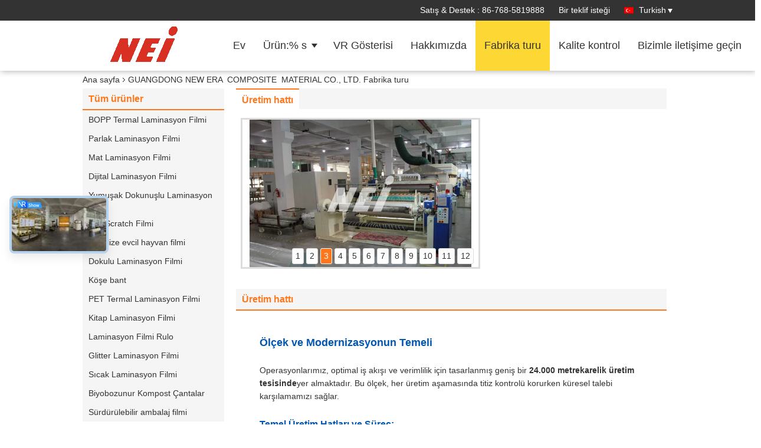

--- FILE ---
content_type: text/html
request_url: https://turkish.thermal-laminationfilm.com/factory.html
body_size: 31333
content:
<!DOCTYPE html>
<html lang="tr">
<head>
	<meta charset="utf-8">
	<meta http-equiv="X-UA-Compatible" content="IE=edge">
	<meta name="viewport" content="width=device-width, initial-scale=1">
    <title>Çin GUANGDONG NEW ERA      COMPOSITE           MATERIAL CO., LTD. fabrika üretim hattı</title>
    <meta name="keywords" content="Fabrika turu, Çin GUANGDONG NEW ERA      COMPOSITE           MATERIAL CO., LTD., Üretim hattı, OEM / ODM" />
    <meta name="description" content="Çin GUANGDONG NEW ERA      COMPOSITE           MATERIAL CO., LTD. fabrika turu: Çin lider üreticisi, sıkı üretim süreci, yüksek kaliteli ürünlerin seri üretimi." />
			<link type='text/css' rel='stylesheet' href='/??/images/global.css,/photo/thermal-laminationfilm/sitetpl/style/common.css?ver=1733194455' media='all'>
			  <script type='text/javascript' src='/js/jquery.js'></script><meta property="og:title" content="Çin GUANGDONG NEW ERA      COMPOSITE           MATERIAL CO., LTD. fabrika üretim hattı" />
<meta property="og:description" content="Çin GUANGDONG NEW ERA      COMPOSITE           MATERIAL CO., LTD. fabrika turu: Çin lider üreticisi, sıkı üretim süreci, yüksek kaliteli ürünlerin seri üretimi." />
<meta property="og:site_name" content="GUANGDONG NEW ERA      COMPOSITE           MATERIAL CO., LTD." />
<meta property="og:url" content="https://turkish.thermal-laminationfilm.com/factory.html" />
<link rel="canonical" href="https://turkish.thermal-laminationfilm.com/factory.html" />
<link rel="alternate" href="https://m.turkish.thermal-laminationfilm.com/factory.html" media="only screen and (max-width: 640px)" />
<link rel="stylesheet" type="text/css" href="/js/guidefirstcommon.css" />
<link rel="stylesheet" type="text/css" href="/js/guidecommon_99336.css" />
<style type="text/css">
/*<![CDATA[*/
.consent__cookie {position: fixed;top: 0;left: 0;width: 100%;height: 0%;z-index: 100000;}.consent__cookie_bg {position: fixed;top: 0;left: 0;width: 100%;height: 100%;background: #000;opacity: .6;display: none }.consent__cookie_rel {position: fixed;bottom:0;left: 0;width: 100%;background: #fff;display: -webkit-box;display: -ms-flexbox;display: flex;flex-wrap: wrap;padding: 24px 80px;-webkit-box-sizing: border-box;box-sizing: border-box;-webkit-box-pack: justify;-ms-flex-pack: justify;justify-content: space-between;-webkit-transition: all ease-in-out .3s;transition: all ease-in-out .3s }.consent__close {position: absolute;top: 20px;right: 20px;cursor: pointer }.consent__close svg {fill: #777 }.consent__close:hover svg {fill: #000 }.consent__cookie_box {flex: 1;word-break: break-word;}.consent__warm {color: #777;font-size: 16px;margin-bottom: 12px;line-height: 19px }.consent__title {color: #333;font-size: 20px;font-weight: 600;margin-bottom: 12px;line-height: 23px }.consent__itxt {color: #333;font-size: 14px;margin-bottom: 12px;display: -webkit-box;display: -ms-flexbox;display: flex;-webkit-box-align: center;-ms-flex-align: center;align-items: center }.consent__itxt i {display: -webkit-inline-box;display: -ms-inline-flexbox;display: inline-flex;width: 28px;height: 28px;border-radius: 50%;background: #e0f9e9;margin-right: 8px;-webkit-box-align: center;-ms-flex-align: center;align-items: center;-webkit-box-pack: center;-ms-flex-pack: center;justify-content: center }.consent__itxt svg {fill: #3ca860 }.consent__txt {color: #a6a6a6;font-size: 14px;margin-bottom: 8px;line-height: 17px }.consent__btns {display: -webkit-box;display: -ms-flexbox;display: flex;-webkit-box-orient: vertical;-webkit-box-direction: normal;-ms-flex-direction: column;flex-direction: column;-webkit-box-pack: center;-ms-flex-pack: center;justify-content: center;flex-shrink: 0;}.consent__btn {width: 280px;height: 40px;line-height: 40px;text-align: center;background: #3ca860;color: #fff;border-radius: 4px;margin: 8px 0;-webkit-box-sizing: border-box;box-sizing: border-box;cursor: pointer;font-size:14px}.consent__btn:hover {background: #00823b }.consent__btn.empty {color: #3ca860;border: 1px solid #3ca860;background: #fff }.consent__btn.empty:hover {background: #3ca860;color: #fff }.open .consent__cookie_bg {display: block }.open .consent__cookie_rel {bottom: 0 }@media (max-width: 760px) {.consent__btns {width: 100%;align-items: center;}.consent__cookie_rel {padding: 20px 24px }}.consent__cookie.open {display: block;}.consent__cookie {display: none;}
/*]]>*/
</style>
<style type="text/css">
/*<![CDATA[*/
@media only screen and (max-width:640px){.contact_now_dialog .content-wrap .desc{background-image:url(/images/cta_images/bg_s.png) !important}}.contact_now_dialog .content-wrap .content-wrap_header .cta-close{background-image:url(/images/cta_images/sprite.png) !important}.contact_now_dialog .content-wrap .desc{background-image:url(/images/cta_images/bg_l.png) !important}.contact_now_dialog .content-wrap .cta-btn i{background-image:url(/images/cta_images/sprite.png) !important}.contact_now_dialog .content-wrap .head-tip img{content:url(/images/cta_images/cta_contact_now.png) !important}.cusim{background-image:url(/images/imicon/im.svg) !important}.cuswa{background-image:url(/images/imicon/wa.png) !important}.cusall{background-image:url(/images/imicon/allchat.svg) !important}
/*]]>*/
</style>
<script type="text/javascript" src="/js/guidefirstcommon.js"></script>
<script type="text/javascript">
/*<![CDATA[*/
window.isvideotpl = 1;window.detailurl = '/videoabout.html';
var colorUrl = '';var isShowGuide = 2;var showGuideColor = 0;var im_appid = 10003;var im_msg="Good day, what product are you looking for?";

var cta_cid = 6794;var use_defaulProductInfo = 0;var cta_pid = 0;var test_company = 0;var webim_domain = '';var company_type = 0;var cta_equipment = 'pc'; var setcookie = 'setwebimCookie(0,0,0)'; var whatsapplink = "https://wa.me/8613500117966?text=Hi%2C+GUANGDONG%C2%A0NEW%C2%A0ERA%C2%A0+++++COMPOSITE%C2%A0++++++++++MATERIAL%C2%A0CO.%2C%C2%A0LTD.%2C+I%27m+interested+in+your+products."; function insertMeta(){var str = '<meta name="mobile-web-app-capable" content="yes" /><meta name="viewport" content="width=device-width, initial-scale=1.0" />';document.head.insertAdjacentHTML('beforeend',str);} var element = document.querySelector('a.footer_webim_a[href="/webim/webim_tab.html"]');if (element) {element.parentNode.removeChild(element);}

var colorUrl = '';
var aisearch = 0;
var selfUrl = '';
window.playerReportUrl='/vod/view_count/report';
var query_string = ["Company","Factory"];
var g_tp = '';
var customtplcolor = 99336;
var str_chat = 'Sohbet';
				var str_call_now = 'Şimdi ara.';
var str_chat_now = 'Şimdi sohbet et';
var str_contact1 = 'En İyi Fiyatı Bulun';var str_chat_lang='turkish';var str_contact2 = 'Fiyatı alın.';var str_contact2 = 'En İyi Fiyat';var str_contact = 'İletişim';
window.predomainsub = "";
/*]]>*/
</script>
</head>
<body>
<img src="/logo.gif" style="display:none" alt="logo"/>
<a style="display: none!important;" title="GUANGDONG NEW ERA      COMPOSITE           MATERIAL CO., LTD." class="float-inquiry" href="/contactnow.html" onclick='setinquiryCookie("{\"showproduct\":0,\"pid\":0,\"name\":\"\",\"source_url\":\"\",\"picurl\":\"\",\"propertyDetail\":[],\"username\":\"Ms. Cherry Chen\",\"viewTime\":\"Son giri\\u015f : 2 Saat 27 dakika \\u00f6nce\",\"subject\":\"Mutlu etmek g\\u00f6ndermek beni senin fiyat listesi\",\"countrycode\":\"\"}");'></a>
<script>
var originProductInfo = '';
var originProductInfo = {"showproduct":1,"pid":"7768857","name":"Toksik Olmayan Kokusuz Bopp Termal Laminasyon Filmi \u00c7evre Dostu","source_url":"\/videos-7768857-non-toxic-odorless-bopp-thermal-lamination-film-environmentally-friendly.html","picurl":"\/photo\/pd11743289-non_toxic_odorless_bopp_thermal_lamination_film_environmentally_friendly.jpg","propertyDetail":[["\u00dcr\u00fcn ad\u0131:","BOPP Termal Laminasyon Filmi"],["T\u00fcr\u00fc:","Termal Laminasyon Filmi"],["Men\u015fe yeri:","Guangdong, \u00c7in"],["Malzeme:","15 Mikron BOPP + 8 Mikron EVA"]],"company_name":null,"picurl_c":"\/photo\/pc11743289-non_toxic_odorless_bopp_thermal_lamination_film_environmentally_friendly.jpg","price":"negotiable","username":"Cherry - Nei Film","viewTime":"Son giri\u015f : 0 Saat 27 dakika \u00f6nce","subject":"L\u00fctfen fiyat g\u00f6ndermek,Toksik Olmayan Kokusuz Bopp Termal Laminasyon Filmi \u00c7evre Dostu","countrycode":""};
var save_url = "/contactsave.html";
var update_url = "/updateinquiry.html";
var productInfo = {};
var defaulProductInfo = {};
var myDate = new Date();
var curDate = myDate.getFullYear()+'-'+(parseInt(myDate.getMonth())+1)+'-'+myDate.getDate();
var message = '';
var default_pop = 1;
var leaveMessageDialog = document.getElementsByClassName('leave-message-dialog')[0]; // 获取弹层
var _$$ = function (dom) {
    return document.querySelectorAll(dom);
};
resInfo = originProductInfo;
resInfo['name'] = resInfo['name'] || '';
defaulProductInfo.pid = resInfo['pid'];
defaulProductInfo.productName = resInfo['name'] ?? '';
defaulProductInfo.productInfo = resInfo['propertyDetail'];
defaulProductInfo.productImg = resInfo['picurl_c'];
defaulProductInfo.subject = resInfo['subject'] ?? '';
defaulProductInfo.productImgAlt = resInfo['name'] ?? '';
var inquirypopup_tmp = 1;
var message = 'Sayın,'+'\r\n'+"İlgileniyorum"+' '+trim(resInfo['name'])+", bana tür, boyut, Adedi, malzeme vb. Gibi daha fazla ayrıntı gönderebilir misiniz?"+'\r\n'+"Teşekkürler!"+'\r\n'+"Cevabını bekliyorum.";
var message_1 = 'Sayın,'+'\r\n'+"İlgileniyorum"+' '+trim(resInfo['name'])+", bana tür, boyut, Adedi, malzeme vb. Gibi daha fazla ayrıntı gönderebilir misiniz?"+'\r\n'+"Teşekkürler!"+'\r\n'+"Cevabını bekliyorum.";
var message_2 = 'Merhaba,'+'\r\n'+"Bakıyorum"+' '+trim(resInfo['name'])+", lütfen bana fiyatı, özellikleri ve resmi gönderin."+'\r\n'+"Hızlı yanıtınız çok takdir edilecektir."+'\r\n'+"Daha fazla bilgi için benimle iletişime geçmekten çekinmeyin."+'\r\n'+"Çok teşekkürler.";
var message_3 = 'Merhaba,'+'\r\n'+trim(resInfo['name'])+' '+"beklentilerimi karşılıyor."+'\r\n'+"Lütfen bana en iyi fiyatı ve diğer bazı ürün bilgilerini verin."+'\r\n'+"Mail yoluyla benimle iletişime geçmekten çekinmeyin"+'\r\n'+"Çok teşekkürler.";

var message_4 = 'Sayın,'+'\r\n'+"FOB fiyatınız nedir"+' '+trim(resInfo['name'])+'?'+'\r\n'+"En yakın liman adı hangisi?"+'\r\n'+"Lütfen bana en kısa sürede cevap verin, daha fazla bilgi paylaşmanız daha iyi olur."+'\r\n'+"Saygılarımızla!";
var message_5 = 'Merhaba,'+'\r\n'+"Seninle çok ilgileniyorum"+' '+trim(resInfo['name'])+'.'+'\r\n'+"Lütfen bana ürün detaylarınızı gönderin."+'\r\n'+"Hızlı cevabınızı bekliyorum."+'\r\n'+"Bana posta yoluyla ulaşmaktan çekinmeyin."+'\r\n'+"Saygılarımızla!";

var message_6 = 'Sayın,'+'\r\n'+"Lütfen bize sizin hakkınızda bilgi verin"+' '+trim(resInfo['name'])+", tür, boyut, malzeme ve tabii ki en iyi fiyat gibi."+'\r\n'+"Hızlı cevabınızı bekliyorum."+'\r\n'+"Teşekkür ederiz!";
var message_7 = 'Sayın,'+'\r\n'+"Temin edebilir misin"+' '+trim(resInfo['name'])+" bizim için?"+'\r\n'+"Öncelikle bir fiyat listesi ve bazı ürün detayları istiyoruz."+'\r\n'+"En kısa sürede yanıt almayı ve işbirliğini dört gözle bekliyorum."+'\r\n'+"Çok teşekkür ederim.";
var message_8 = 'Selam,'+'\r\n'+"Bakıyorum"+' '+trim(resInfo['name'])+", lütfen bana biraz daha ayrıntılı ürün bilgisi verin."+'\r\n'+"Cevabını bekliyorum."+'\r\n'+"Teşekkür ederiz!";
var message_9 = 'Merhaba,'+'\r\n'+"Sizin"+' '+trim(resInfo['name'])+" gereksinimlerimi çok iyi karşılıyor."+'\r\n'+"Lütfen bana fiyatı, özellikleri ve benzer modeli gönderin."+'\r\n'+"Benimle sohbet etmekten çekinmeyin."+'\r\n'+"Teşekkürler!";
var message_10 = 'Sayın,'+'\r\n'+"Detayları ve teklifleri hakkında daha fazla bilgi edinmek istiyorum"+' '+trim(resInfo['name'])+'.'+'\r\n'+"Benimle temas kurmaktan çekinmeyin."+'\r\n'+"Saygılarımızla!";

var r = getRandom(1,10);

defaulProductInfo.message = eval("message_"+r);
    defaulProductInfo.message = eval("message_"+r);
        var mytAjax = {

    post: function(url, data, fn) {
        var xhr = new XMLHttpRequest();
        xhr.open("POST", url, true);
        xhr.setRequestHeader("Content-Type", "application/x-www-form-urlencoded;charset=UTF-8");
        xhr.setRequestHeader("X-Requested-With", "XMLHttpRequest");
        xhr.setRequestHeader('Content-Type','text/plain;charset=UTF-8');
        xhr.onreadystatechange = function() {
            if(xhr.readyState == 4 && (xhr.status == 200 || xhr.status == 304)) {
                fn.call(this, xhr.responseText);
            }
        };
        xhr.send(data);
    },

    postform: function(url, data, fn) {
        var xhr = new XMLHttpRequest();
        xhr.open("POST", url, true);
        xhr.setRequestHeader("X-Requested-With", "XMLHttpRequest");
        xhr.onreadystatechange = function() {
            if(xhr.readyState == 4 && (xhr.status == 200 || xhr.status == 304)) {
                fn.call(this, xhr.responseText);
            }
        };
        xhr.send(data);
    }
};
/*window.onload = function(){
    leaveMessageDialog = document.getElementsByClassName('leave-message-dialog')[0];
    if (window.localStorage.recordDialogStatus=='undefined' || (window.localStorage.recordDialogStatus!='undefined' && window.localStorage.recordDialogStatus != curDate)) {
        setTimeout(function(){
            if(parseInt(inquirypopup_tmp%10) == 1){
                creatDialog(defaulProductInfo, 1);
            }
        }, 6000);
    }
};*/
function trim(str)
{
    str = str.replace(/(^\s*)/g,"");
    return str.replace(/(\s*$)/g,"");
};
function getRandom(m,n){
    var num = Math.floor(Math.random()*(m - n) + n);
    return num;
};
function strBtn(param) {

    var starattextarea = document.getElementById("textareamessage").value.length;
    var email = document.getElementById("startEmail").value;

    var default_tip = document.querySelectorAll(".watermark_container").length;
    if (20 < starattextarea && starattextarea < 3000) {
        if(default_tip>0){
            document.getElementById("textareamessage1").parentNode.parentNode.nextElementSibling.style.display = "none";
        }else{
            document.getElementById("textareamessage1").parentNode.nextElementSibling.style.display = "none";
        }

    } else {
        if(default_tip>0){
            document.getElementById("textareamessage1").parentNode.parentNode.nextElementSibling.style.display = "block";
        }else{
            document.getElementById("textareamessage1").parentNode.nextElementSibling.style.display = "block";
        }

        return;
    }

    // var re = /^([a-zA-Z0-9_-])+@([a-zA-Z0-9_-])+\.([a-zA-Z0-9_-])+/i;/*邮箱不区分大小写*/
    var re = /^[a-zA-Z0-9][\w-]*(\.?[\w-]+)*@[a-zA-Z0-9-]+(\.[a-zA-Z0-9]+)+$/i;
    if (!re.test(email)) {
        document.getElementById("startEmail").nextElementSibling.style.display = "block";
        return;
    } else {
        document.getElementById("startEmail").nextElementSibling.style.display = "none";
    }

    var subject = document.getElementById("pop_subject").value;
    var pid = document.getElementById("pop_pid").value;
    var message = document.getElementById("textareamessage").value;
    var sender_email = document.getElementById("startEmail").value;
    var tel = '';
    if (document.getElementById("tel0") != undefined && document.getElementById("tel0") != '')
        tel = document.getElementById("tel0").value;
    var form_serialize = '&tel='+tel;

    form_serialize = form_serialize.replace(/\+/g, "%2B");
    mytAjax.post(save_url,"pid="+pid+"&subject="+subject+"&email="+sender_email+"&message="+(message)+form_serialize,function(res){
        var mes = JSON.parse(res);
        if(mes.status == 200){
            var iid = mes.iid;
            document.getElementById("pop_iid").value = iid;
            document.getElementById("pop_uuid").value = mes.uuid;

            if(typeof gtag_report_conversion === "function"){
                gtag_report_conversion();//执行统计js代码
            }
            if(typeof fbq === "function"){
                fbq('track','Purchase');//执行统计js代码
            }
        }
    });
    for (var index = 0; index < document.querySelectorAll(".dialog-content-pql").length; index++) {
        document.querySelectorAll(".dialog-content-pql")[index].style.display = "none";
    };
    $('#idphonepql').val(tel);
    document.getElementById("dialog-content-pql-id").style.display = "block";
    ;
};
function twoBtnOk(param) {

    var selectgender = document.getElementById("Mr").innerHTML;
    var iid = document.getElementById("pop_iid").value;
    var sendername = document.getElementById("idnamepql").value;
    var senderphone = document.getElementById("idphonepql").value;
    var sendercname = document.getElementById("idcompanypql").value;
    var uuid = document.getElementById("pop_uuid").value;
    var gender = 2;
    if(selectgender == 'Mr.') gender = 0;
    if(selectgender == 'Mrs.') gender = 1;
    var pid = document.getElementById("pop_pid").value;
    var form_serialize = '';

        form_serialize = form_serialize.replace(/\+/g, "%2B");

    mytAjax.post(update_url,"iid="+iid+"&gender="+gender+"&uuid="+uuid+"&name="+(sendername)+"&tel="+(senderphone)+"&company="+(sendercname)+form_serialize,function(res){});

    for (var index = 0; index < document.querySelectorAll(".dialog-content-pql").length; index++) {
        document.querySelectorAll(".dialog-content-pql")[index].style.display = "none";
    };
    document.getElementById("dialog-content-pql-ok").style.display = "block";

};
function toCheckMust(name) {
    $('#'+name+'error').hide();
}
function handClidk(param) {
    var starattextarea = document.getElementById("textareamessage1").value.length;
    var email = document.getElementById("startEmail1").value;
    var default_tip = document.querySelectorAll(".watermark_container").length;
    if (20 < starattextarea && starattextarea < 3000) {
        if(default_tip>0){
            document.getElementById("textareamessage1").parentNode.parentNode.nextElementSibling.style.display = "none";
        }else{
            document.getElementById("textareamessage1").parentNode.nextElementSibling.style.display = "none";
        }

    } else {
        if(default_tip>0){
            document.getElementById("textareamessage1").parentNode.parentNode.nextElementSibling.style.display = "block";
        }else{
            document.getElementById("textareamessage1").parentNode.nextElementSibling.style.display = "block";
        }

        return;
    }

    // var re = /^([a-zA-Z0-9_-])+@([a-zA-Z0-9_-])+\.([a-zA-Z0-9_-])+/i;
    var re = /^[a-zA-Z0-9][\w-]*(\.?[\w-]+)*@[a-zA-Z0-9-]+(\.[a-zA-Z0-9]+)+$/i;
    if (!re.test(email)) {
        document.getElementById("startEmail1").nextElementSibling.style.display = "block";
        return;
    } else {
        document.getElementById("startEmail1").nextElementSibling.style.display = "none";
    }

    var subject = document.getElementById("pop_subject").value;
    var pid = document.getElementById("pop_pid").value;
    var message = document.getElementById("textareamessage1").value;
    var sender_email = document.getElementById("startEmail1").value;
    var form_serialize = tel = '';
    if (document.getElementById("tel1") != undefined && document.getElementById("tel1") != '')
        tel = document.getElementById("tel1").value;
        mytAjax.post(save_url,"email="+sender_email+"&tel="+tel+"&pid="+pid+"&message="+message+"&subject="+subject+form_serialize,function(res){

        var mes = JSON.parse(res);
        if(mes.status == 200){
            var iid = mes.iid;
            document.getElementById("pop_iid").value = iid;
            document.getElementById("pop_uuid").value = mes.uuid;
            if(typeof gtag_report_conversion === "function"){
                gtag_report_conversion();//执行统计js代码
            }
        }

    });
    for (var index = 0; index < document.querySelectorAll(".dialog-content-pql").length; index++) {
        document.querySelectorAll(".dialog-content-pql")[index].style.display = "none";
    };
    $('#idphonepql').val(tel);
    document.getElementById("dialog-content-pql-id").style.display = "block";

};
window.addEventListener('load', function () {
    $('.checkbox-wrap label').each(function(){
        if($(this).find('input').prop('checked')){
            $(this).addClass('on')
        }else {
            $(this).removeClass('on')
        }
    })
    $(document).on('click', '.checkbox-wrap label' , function(ev){
        if (ev.target.tagName.toUpperCase() != 'INPUT') {
            $(this).toggleClass('on')
        }
    })
})

function hand_video(pdata) {
    data = JSON.parse(pdata);
    productInfo.productName = data.productName;
    productInfo.productInfo = data.productInfo;
    productInfo.productImg = data.productImg;
    productInfo.subject = data.subject;

    var message = 'Sayın,'+'\r\n'+"İlgileniyorum"+' '+trim(data.productName)+", bana tür, boyut, miktar, malzeme gibi daha fazla ayrıntı gönderebilir misiniz"+'\r\n'+"Teşekkürler!"+'\r\n'+"Cevabını bekliyorum.";

    var message = 'Sayın,'+'\r\n'+"İlgileniyorum"+' '+trim(data.productName)+", bana tür, boyut, Adedi, malzeme vb. Gibi daha fazla ayrıntı gönderebilir misiniz?"+'\r\n'+"Teşekkürler!"+'\r\n'+"Cevabını bekliyorum.";
    var message_1 = 'Sayın,'+'\r\n'+"İlgileniyorum"+' '+trim(data.productName)+", bana tür, boyut, Adedi, malzeme vb. Gibi daha fazla ayrıntı gönderebilir misiniz?"+'\r\n'+"Teşekkürler!"+'\r\n'+"Cevabını bekliyorum.";
    var message_2 = 'Merhaba,'+'\r\n'+"Bakıyorum"+' '+trim(data.productName)+", lütfen bana fiyatı, özellikleri ve resmi gönderin."+'\r\n'+"Hızlı yanıtınız çok takdir edilecektir."+'\r\n'+"Daha fazla bilgi için benimle iletişime geçmekten çekinmeyin."+'\r\n'+"Çok teşekkürler.";
    var message_3 = 'Merhaba,'+'\r\n'+trim(data.productName)+' '+"beklentilerimi karşılıyor."+'\r\n'+"Lütfen bana en iyi fiyatı ve diğer bazı ürün bilgilerini verin."+'\r\n'+"Mail yoluyla benimle iletişime geçmekten çekinmeyin"+'\r\n'+"Çok teşekkürler.";

    var message_4 = 'Sayın,'+'\r\n'+"FOB fiyatınız nedir"+' '+trim(data.productName)+'?'+'\r\n'+"En yakın liman adı hangisi?"+'\r\n'+"Lütfen bana en kısa sürede cevap verin, daha fazla bilgi paylaşmanız daha iyi olur."+'\r\n'+"Saygılarımızla!";
    var message_5 = 'Merhaba,'+'\r\n'+"Seninle çok ilgileniyorum"+' '+trim(data.productName)+'.'+'\r\n'+"Lütfen bana ürün detaylarınızı gönderin."+'\r\n'+"Hızlı cevabınızı bekliyorum."+'\r\n'+"Bana posta yoluyla ulaşmaktan çekinmeyin."+'\r\n'+"Saygılarımızla!";

    var message_6 = 'Sayın,'+'\r\n'+"Lütfen bize sizin hakkınızda bilgi verin"+' '+trim(data.productName)+", tür, boyut, malzeme ve tabii ki en iyi fiyat gibi."+'\r\n'+"Hızlı cevabınızı bekliyorum."+'\r\n'+"Teşekkür ederiz!";
    var message_7 = 'Sayın,'+'\r\n'+"Temin edebilir misin"+' '+trim(data.productName)+" bizim için?"+'\r\n'+"Öncelikle bir fiyat listesi ve bazı ürün detayları istiyoruz."+'\r\n'+"En kısa sürede yanıt almayı ve işbirliğini dört gözle bekliyorum."+'\r\n'+"Çok teşekkür ederim.";
    var message_8 = 'Selam,'+'\r\n'+"Bakıyorum"+' '+trim(data.productName)+", lütfen bana biraz daha ayrıntılı ürün bilgisi verin."+'\r\n'+"Cevabını bekliyorum."+'\r\n'+"Teşekkür ederiz!";
    var message_9 = 'Merhaba,'+'\r\n'+"Sizin"+' '+trim(data.productName)+" gereksinimlerimi çok iyi karşılıyor."+'\r\n'+"Lütfen bana fiyatı, özellikleri ve benzer modeli gönderin."+'\r\n'+"Benimle sohbet etmekten çekinmeyin."+'\r\n'+"Teşekkürler!";
    var message_10 = 'Sayın,'+'\r\n'+"Detayları ve teklifleri hakkında daha fazla bilgi edinmek istiyorum"+' '+trim(data.productName)+'.'+'\r\n'+"Benimle temas kurmaktan çekinmeyin."+'\r\n'+"Saygılarımızla!";

    var r = getRandom(1,10);

    productInfo.message = eval("message_"+r);
            if(parseInt(inquirypopup_tmp/10) == 1){
        productInfo.message = "";
    }
    productInfo.pid = data.pid;
    creatDialog(productInfo, 2);
};

function handDialog(pdata) {
    data = JSON.parse(pdata);
    productInfo.productName = data.productName;
    productInfo.productInfo = data.productInfo;
    productInfo.productImg = data.productImg;
    productInfo.subject = data.subject;

    var message = 'Sayın,'+'\r\n'+"İlgileniyorum"+' '+trim(data.productName)+", bana tür, boyut, miktar, malzeme gibi daha fazla ayrıntı gönderebilir misiniz"+'\r\n'+"Teşekkürler!"+'\r\n'+"Cevabını bekliyorum.";

    var message = 'Sayın,'+'\r\n'+"İlgileniyorum"+' '+trim(data.productName)+", bana tür, boyut, Adedi, malzeme vb. Gibi daha fazla ayrıntı gönderebilir misiniz?"+'\r\n'+"Teşekkürler!"+'\r\n'+"Cevabını bekliyorum.";
    var message_1 = 'Sayın,'+'\r\n'+"İlgileniyorum"+' '+trim(data.productName)+", bana tür, boyut, Adedi, malzeme vb. Gibi daha fazla ayrıntı gönderebilir misiniz?"+'\r\n'+"Teşekkürler!"+'\r\n'+"Cevabını bekliyorum.";
    var message_2 = 'Merhaba,'+'\r\n'+"Bakıyorum"+' '+trim(data.productName)+", lütfen bana fiyatı, özellikleri ve resmi gönderin."+'\r\n'+"Hızlı yanıtınız çok takdir edilecektir."+'\r\n'+"Daha fazla bilgi için benimle iletişime geçmekten çekinmeyin."+'\r\n'+"Çok teşekkürler.";
    var message_3 = 'Merhaba,'+'\r\n'+trim(data.productName)+' '+"beklentilerimi karşılıyor."+'\r\n'+"Lütfen bana en iyi fiyatı ve diğer bazı ürün bilgilerini verin."+'\r\n'+"Mail yoluyla benimle iletişime geçmekten çekinmeyin"+'\r\n'+"Çok teşekkürler.";

    var message_4 = 'Sayın,'+'\r\n'+"FOB fiyatınız nedir"+' '+trim(data.productName)+'?'+'\r\n'+"En yakın liman adı hangisi?"+'\r\n'+"Lütfen bana en kısa sürede cevap verin, daha fazla bilgi paylaşmanız daha iyi olur."+'\r\n'+"Saygılarımızla!";
    var message_5 = 'Merhaba,'+'\r\n'+"Seninle çok ilgileniyorum"+' '+trim(data.productName)+'.'+'\r\n'+"Lütfen bana ürün detaylarınızı gönderin."+'\r\n'+"Hızlı cevabınızı bekliyorum."+'\r\n'+"Bana posta yoluyla ulaşmaktan çekinmeyin."+'\r\n'+"Saygılarımızla!";

    var message_6 = 'Sayın,'+'\r\n'+"Lütfen bize sizin hakkınızda bilgi verin"+' '+trim(data.productName)+", tür, boyut, malzeme ve tabii ki en iyi fiyat gibi."+'\r\n'+"Hızlı cevabınızı bekliyorum."+'\r\n'+"Teşekkür ederiz!";
    var message_7 = 'Sayın,'+'\r\n'+"Temin edebilir misin"+' '+trim(data.productName)+" bizim için?"+'\r\n'+"Öncelikle bir fiyat listesi ve bazı ürün detayları istiyoruz."+'\r\n'+"En kısa sürede yanıt almayı ve işbirliğini dört gözle bekliyorum."+'\r\n'+"Çok teşekkür ederim.";
    var message_8 = 'Selam,'+'\r\n'+"Bakıyorum"+' '+trim(data.productName)+", lütfen bana biraz daha ayrıntılı ürün bilgisi verin."+'\r\n'+"Cevabını bekliyorum."+'\r\n'+"Teşekkür ederiz!";
    var message_9 = 'Merhaba,'+'\r\n'+"Sizin"+' '+trim(data.productName)+" gereksinimlerimi çok iyi karşılıyor."+'\r\n'+"Lütfen bana fiyatı, özellikleri ve benzer modeli gönderin."+'\r\n'+"Benimle sohbet etmekten çekinmeyin."+'\r\n'+"Teşekkürler!";
    var message_10 = 'Sayın,'+'\r\n'+"Detayları ve teklifleri hakkında daha fazla bilgi edinmek istiyorum"+' '+trim(data.productName)+'.'+'\r\n'+"Benimle temas kurmaktan çekinmeyin."+'\r\n'+"Saygılarımızla!";

    var r = getRandom(1,10);
    productInfo.message = eval("message_"+r);
            if(parseInt(inquirypopup_tmp/10) == 1){
        productInfo.message = "";
    }
    productInfo.pid = data.pid;
    creatDialog(productInfo, 2);
};

function closepql(param) {

    leaveMessageDialog.style.display = 'none';
};

function closepql2(param) {

    for (var index = 0; index < document.querySelectorAll(".dialog-content-pql").length; index++) {
        document.querySelectorAll(".dialog-content-pql")[index].style.display = "none";
    };
    document.getElementById("dialog-content-pql-ok").style.display = "block";
};

function decodeHtmlEntities(str) {
    var tempElement = document.createElement('div');
    tempElement.innerHTML = str;
    return tempElement.textContent || tempElement.innerText || '';
}

function initProduct(productInfo,type){

    productInfo.productName = decodeHtmlEntities(productInfo.productName);
    productInfo.message = decodeHtmlEntities(productInfo.message);

    leaveMessageDialog = document.getElementsByClassName('leave-message-dialog')[0];
    leaveMessageDialog.style.display = "block";
    if(type == 3){
        var popinquiryemail = document.getElementById("popinquiryemail").value;
        _$$("#startEmail1")[0].value = popinquiryemail;
    }else{
        _$$("#startEmail1")[0].value = "";
    }
    _$$("#startEmail")[0].value = "";
    _$$("#idnamepql")[0].value = "";
    _$$("#idphonepql")[0].value = "";
    _$$("#idcompanypql")[0].value = "";

    _$$("#pop_pid")[0].value = productInfo.pid;
    _$$("#pop_subject")[0].value = productInfo.subject;
    
    if(parseInt(inquirypopup_tmp/10) == 1){
        productInfo.message = "";
    }

    _$$("#textareamessage1")[0].value = productInfo.message;
    _$$("#textareamessage")[0].value = productInfo.message;

    _$$("#dialog-content-pql-id .titlep")[0].innerHTML = productInfo.productName;
    _$$("#dialog-content-pql-id img")[0].setAttribute("src", productInfo.productImg);
    _$$("#dialog-content-pql-id img")[0].setAttribute("alt", productInfo.productImgAlt);

    _$$("#dialog-content-pql-id-hand img")[0].setAttribute("src", productInfo.productImg);
    _$$("#dialog-content-pql-id-hand img")[0].setAttribute("alt", productInfo.productImgAlt);
    _$$("#dialog-content-pql-id-hand .titlep")[0].innerHTML = productInfo.productName;

    if (productInfo.productInfo.length > 0) {
        var ul2, ul;
        ul = document.createElement("ul");
        for (var index = 0; index < productInfo.productInfo.length; index++) {
            var el = productInfo.productInfo[index];
            var li = document.createElement("li");
            var span1 = document.createElement("span");
            span1.innerHTML = el[0] + ":";
            var span2 = document.createElement("span");
            span2.innerHTML = el[1];
            li.appendChild(span1);
            li.appendChild(span2);
            ul.appendChild(li);

        }
        ul2 = ul.cloneNode(true);
        if (type === 1) {
            _$$("#dialog-content-pql-id .left")[0].replaceChild(ul, _$$("#dialog-content-pql-id .left ul")[0]);
        } else {
            _$$("#dialog-content-pql-id-hand .left")[0].replaceChild(ul2, _$$("#dialog-content-pql-id-hand .left ul")[0]);
            _$$("#dialog-content-pql-id .left")[0].replaceChild(ul, _$$("#dialog-content-pql-id .left ul")[0]);
        }
    };
    for (var index = 0; index < _$$("#dialog-content-pql-id .right ul li").length; index++) {
        _$$("#dialog-content-pql-id .right ul li")[index].addEventListener("click", function (params) {
            _$$("#dialog-content-pql-id .right #Mr")[0].innerHTML = this.innerHTML
        }, false)

    };

};
function closeInquiryCreateDialog() {
    document.getElementById("xuanpan_dialog_box_pql").style.display = "none";
};
function showInquiryCreateDialog() {
    document.getElementById("xuanpan_dialog_box_pql").style.display = "block";
};
function submitPopInquiry(){
    var message = document.getElementById("inquiry_message").value;
    var email = document.getElementById("inquiry_email").value;
    var subject = defaulProductInfo.subject;
    var pid = defaulProductInfo.pid;
    if (email === undefined) {
        showInquiryCreateDialog();
        document.getElementById("inquiry_email").style.border = "1px solid red";
        return false;
    };
    if (message === undefined) {
        showInquiryCreateDialog();
        document.getElementById("inquiry_message").style.border = "1px solid red";
        return false;
    };
    if (email.search(/^\w+((-\w+)|(\.\w+))*\@[A-Za-z0-9]+((\.|-)[A-Za-z0-9]+)*\.[A-Za-z0-9]+$/) == -1) {
        document.getElementById("inquiry_email").style.border= "1px solid red";
        showInquiryCreateDialog();
        return false;
    } else {
        document.getElementById("inquiry_email").style.border= "";
    };
    if (message.length < 20 || message.length >3000) {
        showInquiryCreateDialog();
        document.getElementById("inquiry_message").style.border = "1px solid red";
        return false;
    } else {
        document.getElementById("inquiry_message").style.border = "";
    };
    var tel = '';
    if (document.getElementById("tel") != undefined && document.getElementById("tel") != '')
        tel = document.getElementById("tel").value;

    mytAjax.post(save_url,"pid="+pid+"&subject="+subject+"&email="+email+"&message="+(message)+'&tel='+tel,function(res){
        var mes = JSON.parse(res);
        if(mes.status == 200){
            var iid = mes.iid;
            document.getElementById("pop_iid").value = iid;
            document.getElementById("pop_uuid").value = mes.uuid;

        }
    });
    initProduct(defaulProductInfo);
    for (var index = 0; index < document.querySelectorAll(".dialog-content-pql").length; index++) {
        document.querySelectorAll(".dialog-content-pql")[index].style.display = "none";
    };
    $('#idphonepql').val(tel);
    document.getElementById("dialog-content-pql-id").style.display = "block";

};

//带附件上传
function submitPopInquiryfile(email_id,message_id,check_sort,name_id,phone_id,company_id,attachments){

    if(typeof(check_sort) == 'undefined'){
        check_sort = 0;
    }
    var message = document.getElementById(message_id).value;
    var email = document.getElementById(email_id).value;
    var attachments = document.getElementById(attachments).value;
    if(typeof(name_id) !== 'undefined' && name_id != ""){
        var name  = document.getElementById(name_id).value;
    }
    if(typeof(phone_id) !== 'undefined' && phone_id != ""){
        var phone = document.getElementById(phone_id).value;
    }
    if(typeof(company_id) !== 'undefined' && company_id != ""){
        var company = document.getElementById(company_id).value;
    }
    var subject = defaulProductInfo.subject;
    var pid = defaulProductInfo.pid;

    if(check_sort == 0){
        if (email === undefined) {
            showInquiryCreateDialog();
            document.getElementById(email_id).style.border = "1px solid red";
            return false;
        };
        if (message === undefined) {
            showInquiryCreateDialog();
            document.getElementById(message_id).style.border = "1px solid red";
            return false;
        };

        if (email.search(/^\w+((-\w+)|(\.\w+))*\@[A-Za-z0-9]+((\.|-)[A-Za-z0-9]+)*\.[A-Za-z0-9]+$/) == -1) {
            document.getElementById(email_id).style.border= "1px solid red";
            showInquiryCreateDialog();
            return false;
        } else {
            document.getElementById(email_id).style.border= "";
        };
        if (message.length < 20 || message.length >3000) {
            showInquiryCreateDialog();
            document.getElementById(message_id).style.border = "1px solid red";
            return false;
        } else {
            document.getElementById(message_id).style.border = "";
        };
    }else{

        if (message === undefined) {
            showInquiryCreateDialog();
            document.getElementById(message_id).style.border = "1px solid red";
            return false;
        };

        if (email === undefined) {
            showInquiryCreateDialog();
            document.getElementById(email_id).style.border = "1px solid red";
            return false;
        };

        if (message.length < 20 || message.length >3000) {
            showInquiryCreateDialog();
            document.getElementById(message_id).style.border = "1px solid red";
            return false;
        } else {
            document.getElementById(message_id).style.border = "";
        };

        if (email.search(/^\w+((-\w+)|(\.\w+))*\@[A-Za-z0-9]+((\.|-)[A-Za-z0-9]+)*\.[A-Za-z0-9]+$/) == -1) {
            document.getElementById(email_id).style.border= "1px solid red";
            showInquiryCreateDialog();
            return false;
        } else {
            document.getElementById(email_id).style.border= "";
        };

    };

    mytAjax.post(save_url,"pid="+pid+"&subject="+subject+"&email="+email+"&message="+message+"&company="+company+"&attachments="+attachments,function(res){
        var mes = JSON.parse(res);
        if(mes.status == 200){
            var iid = mes.iid;
            document.getElementById("pop_iid").value = iid;
            document.getElementById("pop_uuid").value = mes.uuid;

            if(typeof gtag_report_conversion === "function"){
                gtag_report_conversion();//执行统计js代码
            }
            if(typeof fbq === "function"){
                fbq('track','Purchase');//执行统计js代码
            }
        }
    });
    initProduct(defaulProductInfo);

    if(name !== undefined && name != ""){
        _$$("#idnamepql")[0].value = name;
    }

    if(phone !== undefined && phone != ""){
        _$$("#idphonepql")[0].value = phone;
    }

    if(company !== undefined && company != ""){
        _$$("#idcompanypql")[0].value = company;
    }

    for (var index = 0; index < document.querySelectorAll(".dialog-content-pql").length; index++) {
        document.querySelectorAll(".dialog-content-pql")[index].style.display = "none";
    };
    document.getElementById("dialog-content-pql-id").style.display = "block";

};
function submitPopInquiryByParam(email_id,message_id,check_sort,name_id,phone_id,company_id){

    if(typeof(check_sort) == 'undefined'){
        check_sort = 0;
    }

    var senderphone = '';
    var message = document.getElementById(message_id).value;
    var email = document.getElementById(email_id).value;
    if(typeof(name_id) !== 'undefined' && name_id != ""){
        var name  = document.getElementById(name_id).value;
    }
    if(typeof(phone_id) !== 'undefined' && phone_id != ""){
        var phone = document.getElementById(phone_id).value;
        senderphone = phone;
    }
    if(typeof(company_id) !== 'undefined' && company_id != ""){
        var company = document.getElementById(company_id).value;
    }
    var subject = defaulProductInfo.subject;
    var pid = defaulProductInfo.pid;

    if(check_sort == 0){
        if (email === undefined) {
            showInquiryCreateDialog();
            document.getElementById(email_id).style.border = "1px solid red";
            return false;
        };
        if (message === undefined) {
            showInquiryCreateDialog();
            document.getElementById(message_id).style.border = "1px solid red";
            return false;
        };

        if (email.search(/^\w+((-\w+)|(\.\w+))*\@[A-Za-z0-9]+((\.|-)[A-Za-z0-9]+)*\.[A-Za-z0-9]+$/) == -1) {
            document.getElementById(email_id).style.border= "1px solid red";
            showInquiryCreateDialog();
            return false;
        } else {
            document.getElementById(email_id).style.border= "";
        };
        if (message.length < 20 || message.length >3000) {
            showInquiryCreateDialog();
            document.getElementById(message_id).style.border = "1px solid red";
            return false;
        } else {
            document.getElementById(message_id).style.border = "";
        };
    }else{

        if (message === undefined) {
            showInquiryCreateDialog();
            document.getElementById(message_id).style.border = "1px solid red";
            return false;
        };

        if (email === undefined) {
            showInquiryCreateDialog();
            document.getElementById(email_id).style.border = "1px solid red";
            return false;
        };

        if (message.length < 20 || message.length >3000) {
            showInquiryCreateDialog();
            document.getElementById(message_id).style.border = "1px solid red";
            return false;
        } else {
            document.getElementById(message_id).style.border = "";
        };

        if (email.search(/^\w+((-\w+)|(\.\w+))*\@[A-Za-z0-9]+((\.|-)[A-Za-z0-9]+)*\.[A-Za-z0-9]+$/) == -1) {
            document.getElementById(email_id).style.border= "1px solid red";
            showInquiryCreateDialog();
            return false;
        } else {
            document.getElementById(email_id).style.border= "";
        };

    };

    var productsku = "";
    if($("#product_sku").length > 0){
        productsku = $("#product_sku").html();
    }

    mytAjax.post(save_url,"tel="+senderphone+"&pid="+pid+"&subject="+subject+"&email="+email+"&message="+message+"&messagesku="+encodeURI(productsku),function(res){
        var mes = JSON.parse(res);
        if(mes.status == 200){
            var iid = mes.iid;
            document.getElementById("pop_iid").value = iid;
            document.getElementById("pop_uuid").value = mes.uuid;

            if(typeof gtag_report_conversion === "function"){
                gtag_report_conversion();//执行统计js代码
            }
            if(typeof fbq === "function"){
                fbq('track','Purchase');//执行统计js代码
            }
        }
    });
    initProduct(defaulProductInfo);

    if(name !== undefined && name != ""){
        _$$("#idnamepql")[0].value = name;
    }

    if(phone !== undefined && phone != ""){
        _$$("#idphonepql")[0].value = phone;
    }

    if(company !== undefined && company != ""){
        _$$("#idcompanypql")[0].value = company;
    }

    for (var index = 0; index < document.querySelectorAll(".dialog-content-pql").length; index++) {
        document.querySelectorAll(".dialog-content-pql")[index].style.display = "none";

    };
    document.getElementById("dialog-content-pql-id").style.display = "block";

};

function creat_videoDialog(productInfo, type) {

    if(type == 1){
        if(default_pop != 1){
            return false;
        }
        window.localStorage.recordDialogStatus = curDate;
    }else{
        default_pop = 0;
    }
    initProduct(productInfo, type);
    if (type === 1) {
        // 自动弹出
        for (var index = 0; index < document.querySelectorAll(".dialog-content-pql").length; index++) {

            document.querySelectorAll(".dialog-content-pql")[index].style.display = "none";
        };
        document.getElementById("dialog-content-pql").style.display = "block";
    } else {
        // 手动弹出
        for (var index = 0; index < document.querySelectorAll(".dialog-content-pql").length; index++) {
            document.querySelectorAll(".dialog-content-pql")[index].style.display = "none";
        };
        document.getElementById("dialog-content-pql-id-hand").style.display = "block";
    }
}

function creatDialog(productInfo, type) {

    if(type == 1){
        if(default_pop != 1){
            return false;
        }
        window.localStorage.recordDialogStatus = curDate;
    }else{
        default_pop = 0;
    }
    initProduct(productInfo, type);
    if (type === 1) {
        // 自动弹出
        for (var index = 0; index < document.querySelectorAll(".dialog-content-pql").length; index++) {

            document.querySelectorAll(".dialog-content-pql")[index].style.display = "none";
        };
        document.getElementById("dialog-content-pql").style.display = "block";
    } else {
        // 手动弹出
        for (var index = 0; index < document.querySelectorAll(".dialog-content-pql").length; index++) {
            document.querySelectorAll(".dialog-content-pql")[index].style.display = "none";
        };
        document.getElementById("dialog-content-pql-id-hand").style.display = "block";
    }
}

//带邮箱信息打开询盘框 emailtype=1表示带入邮箱
function openDialog(emailtype){
    var type = 2;//不带入邮箱，手动弹出
    if(emailtype == 1){
        var popinquiryemail = document.getElementById("popinquiryemail").value;
        // var re = /^([a-zA-Z0-9_-])+@([a-zA-Z0-9_-])+\.([a-zA-Z0-9_-])+/i;
        var re = /^[a-zA-Z0-9][\w-]*(\.?[\w-]+)*@[a-zA-Z0-9-]+(\.[a-zA-Z0-9]+)+$/i;
        if (!re.test(popinquiryemail)) {
            //前端提示样式;
            showInquiryCreateDialog();
            document.getElementById("popinquiryemail").style.border = "1px solid red";
            return false;
        } else {
            //前端提示样式;
        }
        var type = 3;
    }
    creatDialog(defaulProductInfo,type);
}

//上传附件
function inquiryUploadFile(){
    var fileObj = document.querySelector("#fileId").files[0];
    //构建表单数据
    var formData = new FormData();
    var filesize = fileObj.size;
    if(filesize > 10485760 || filesize == 0) {
        document.getElementById("filetips").style.display = "block";
        return false;
    }else {
        document.getElementById("filetips").style.display = "none";
    }
    formData.append('popinquiryfile', fileObj);
    document.getElementById("quotefileform").reset();
    var save_url = "/inquiryuploadfile.html";
    mytAjax.postform(save_url,formData,function(res){
        var mes = JSON.parse(res);
        if(mes.status == 200){
            document.getElementById("uploader-file-info").innerHTML = document.getElementById("uploader-file-info").innerHTML + "<span class=op>"+mes.attfile.name+"<a class=delatt id=att"+mes.attfile.id+" onclick=delatt("+mes.attfile.id+");>Delete</a></span>";
            var nowattachs = document.getElementById("attachments").value;
            if( nowattachs !== ""){
                var attachs = JSON.parse(nowattachs);
                attachs[mes.attfile.id] = mes.attfile;
            }else{
                var attachs = {};
                attachs[mes.attfile.id] = mes.attfile;
            }
            document.getElementById("attachments").value = JSON.stringify(attachs);
        }
    });
}
//附件删除
function delatt(attid)
{
    var nowattachs = document.getElementById("attachments").value;
    if( nowattachs !== ""){
        var attachs = JSON.parse(nowattachs);
        if(attachs[attid] == ""){
            return false;
        }
        var formData = new FormData();
        var delfile = attachs[attid]['filename'];
        var save_url = "/inquirydelfile.html";
        if(delfile != "") {
            formData.append('delfile', delfile);
            mytAjax.postform(save_url, formData, function (res) {
                if(res !== "") {
                    var mes = JSON.parse(res);
                    if (mes.status == 200) {
                        delete attachs[attid];
                        document.getElementById("attachments").value = JSON.stringify(attachs);
                        var s = document.getElementById("att"+attid);
                        s.parentNode.remove();
                    }
                }
            });
        }
    }else{
        return false;
    }
}

</script>
<div class="leave-message-dialog" style="display: none">
<style>
    .leave-message-dialog .close:before, .leave-message-dialog .close:after{
        content:initial;
    }
</style>
<div class="dialog-content-pql" id="dialog-content-pql" style="display: none">
    <span class="close" onclick="closepql()"><img src="/images/close.png" alt="close"></span>
    <div class="title">
        <p class="firstp-pql">Mesaj bırakın</p>
        <p class="lastp-pql">Sizi yakında arayacağız!</p>
    </div>
    <div class="form">
        <div class="textarea">
            <textarea style='font-family: robot;'  name="" id="textareamessage" cols="30" rows="10" style="margin-bottom:14px;width:100%"
                placeholder="Lütfen sorgulama detaylarınızı giriniz."></textarea>
        </div>
        <p class="error-pql"> <span class="icon-pql"><img src="/images/error.png" alt="GUANGDONG NEW ERA      COMPOSITE           MATERIAL CO., LTD."></span> Mesajınız 20-3.000 karakter arasında olmalıdır!</p>
        <input id="startEmail" type="text" placeholder="E-postanızı giriniz" onkeydown="if(event.keyCode === 13){ strBtn();}">
        <p class="error-pql"><span class="icon-pql"><img src="/images/error.png" alt="GUANGDONG NEW ERA      COMPOSITE           MATERIAL CO., LTD."></span> Lütfen emailinizi kontrol edin! </p>
                <div class="operations">
            <div class='btn' id="submitStart" type="submit" onclick="strBtn()">Sunmak</div>
        </div>
            </div>
</div>
<div class="dialog-content-pql dialog-content-pql-id" id="dialog-content-pql-id" style="display:none">
        <span class="close" onclick="closepql2()"><svg t="1648434466530" class="icon" viewBox="0 0 1024 1024" version="1.1" xmlns="http://www.w3.org/2000/svg" p-id="2198" width="16" height="16"><path d="M576 512l277.333333 277.333333-64 64-277.333333-277.333333L234.666667 853.333333 170.666667 789.333333l277.333333-277.333333L170.666667 234.666667 234.666667 170.666667l277.333333 277.333333L789.333333 170.666667 853.333333 234.666667 576 512z" fill="#444444" p-id="2199"></path></svg></span>
    <div class="left">
        <div class="img"><img></div>
        <p class="titlep"></p>
        <ul> </ul>
    </div>
    <div class="right">
                <p class="title">Daha fazla bilgi daha iyi iletişimi kolaylaştırır.</p>
                <div style="position: relative;">
            <div class="mr"> <span id="Mr">Bay.</span>
                <ul>
                    <li>Bay.</li>
                    <li>Bayan.</li>
                </ul>
            </div>
            <input style="text-indent: 80px;" type="text" id="idnamepql" placeholder="Adınızı girin">
        </div>
        <input type="text"  id="idphonepql"  placeholder="Telefon numarası">
        <input type="text" id="idcompanypql"  placeholder="şirket" onkeydown="if(event.keyCode === 13){ twoBtnOk();}">
                <div class="btn form_new" id="twoBtnOk" onclick="twoBtnOk()">tamam</div>
    </div>
</div>

<div class="dialog-content-pql dialog-content-pql-ok" id="dialog-content-pql-ok" style="display:none">
        <span class="close" onclick="closepql()"><svg t="1648434466530" class="icon" viewBox="0 0 1024 1024" version="1.1" xmlns="http://www.w3.org/2000/svg" p-id="2198" width="16" height="16"><path d="M576 512l277.333333 277.333333-64 64-277.333333-277.333333L234.666667 853.333333 170.666667 789.333333l277.333333-277.333333L170.666667 234.666667 234.666667 170.666667l277.333333 277.333333L789.333333 170.666667 853.333333 234.666667 576 512z" fill="#444444" p-id="2199"></path></svg></span>
    <div class="duihaook"></div>
        <p class="title">Başarıyla gönderildi!</p>
        <p class="p1" style="text-align: center; font-size: 18px; margin-top: 14px;">Sizi yakında arayacağız!</p>
    <div class="btn" onclick="closepql()" id="endOk" style="margin: 0 auto;margin-top: 50px;">tamam</div>
</div>
<div class="dialog-content-pql dialog-content-pql-id dialog-content-pql-id-hand" id="dialog-content-pql-id-hand"
    style="display:none">
     <input type="hidden" name="pop_pid" id="pop_pid" value="0">
     <input type="hidden" name="pop_subject" id="pop_subject" value="">
     <input type="hidden" name="pop_iid" id="pop_iid" value="0">
     <input type="hidden" name="pop_uuid" id="pop_uuid" value="0">
        <span class="close" onclick="closepql()"><svg t="1648434466530" class="icon" viewBox="0 0 1024 1024" version="1.1" xmlns="http://www.w3.org/2000/svg" p-id="2198" width="16" height="16"><path d="M576 512l277.333333 277.333333-64 64-277.333333-277.333333L234.666667 853.333333 170.666667 789.333333l277.333333-277.333333L170.666667 234.666667 234.666667 170.666667l277.333333 277.333333L789.333333 170.666667 853.333333 234.666667 576 512z" fill="#444444" p-id="2199"></path></svg></span>
    <div class="left">
        <div class="img"><img></div>
        <p class="titlep"></p>
        <ul> </ul>
    </div>
    <div class="right" style="float:right">
                <div class="title">
            <p class="firstp-pql">Mesaj bırakın</p>
            <p class="lastp-pql">Sizi yakında arayacağız!</p>
        </div>
                <div class="form">
            <div class="textarea">
                <textarea style='font-family: robot;' name="message" id="textareamessage1" cols="30" rows="10"
                    placeholder="Lütfen sorgulama detaylarınızı giriniz."></textarea>
            </div>
            <p class="error-pql"> <span class="icon-pql"><img src="/images/error.png" alt="GUANGDONG NEW ERA      COMPOSITE           MATERIAL CO., LTD."></span> Mesajınız 20-3.000 karakter arasında olmalıdır!</p>

                            <input style="display:none" id="tel1" name="tel" type="text" oninput="value=value.replace(/[^0-9_+-]/g,'');" placeholder="Telefon numarası">
                        <input id='startEmail1' name='email' data-type='1' type='text'
                   placeholder="E-postanızı giriniz"
                   onkeydown='if(event.keyCode === 13){ handClidk();}'>
            
            <p class='error-pql'><span class='icon-pql'>
                    <img src="/images/error.png" alt="GUANGDONG NEW ERA      COMPOSITE           MATERIAL CO., LTD."></span> Lütfen emailinizi kontrol edin!            </p>

            <div class="operations">
                <div class='btn' id="submitStart1" type="submit" onclick="handClidk()">Sunmak</div>
            </div>
        </div>
    </div>
</div>
</div>
<div id="xuanpan_dialog_box_pql" class="xuanpan_dialog_box_pql"
    style="display:none;background:rgba(0,0,0,.6);width:100%;height:100%;position: fixed;top:0;left:0;z-index: 999999;">
    <div class="box_pql"
      style="width:526px;height:206px;background:rgba(255,255,255,1);opacity:1;border-radius:4px;position: absolute;left: 50%;top: 50%;transform: translate(-50%,-50%);">
      <div onclick="closeInquiryCreateDialog()" class="close close_create_dialog"
        style="cursor: pointer;height:42px;width:40px;float:right;padding-top: 16px;"><span
          style="display: inline-block;width: 25px;height: 2px;background: rgb(114, 114, 114);transform: rotate(45deg); "><span
            style="display: block;width: 25px;height: 2px;background: rgb(114, 114, 114);transform: rotate(-90deg); "></span></span>
      </div>
      <div
        style="height: 72px; overflow: hidden; text-overflow: ellipsis; display:-webkit-box;-ebkit-line-clamp: 3;-ebkit-box-orient: vertical; margin-top: 58px; padding: 0 84px; font-size: 18px; color: rgba(51, 51, 51, 1); text-align: center; ">
        Lütfen doğru e-postanızı ve detaylı gereksinimlerinizi (20-3000 karakter) bırakın.</div>
      <div onclick="closeInquiryCreateDialog()" class="close_create_dialog"
        style="width: 139px; height: 36px; background: rgba(253, 119, 34, 1); border-radius: 4px; margin: 16px auto; color: rgba(255, 255, 255, 1); font-size: 18px; line-height: 36px; text-align: center;">
        tamam</div>
    </div>
</div>
<style type="text/css">.vr-asidebox {position: fixed; bottom: 290px; left: 16px; width: 160px; height: 90px; background: #eee; overflow: hidden; border: 4px solid rgba(4, 120, 237, 0.24); box-shadow: 0px 8px 16px rgba(0, 0, 0, 0.08); border-radius: 8px; display: none; z-index: 1000; } .vr-small {position: fixed; bottom: 290px; left: 16px; width: 72px; height: 90px; background: url(/images/ctm_icon_vr.png) no-repeat center; background-size: 69.5px; overflow: hidden; display: none; cursor: pointer; z-index: 1000; display: block; text-decoration: none; } .vr-group {position: relative; } .vr-animate {width: 160px; height: 90px; background: #eee; position: relative; } .js-marquee {/*margin-right: 0!important;*/ } .vr-link {position: absolute; top: 0; left: 0; width: 100%; height: 100%; display: none; } .vr-mask {position: absolute; top: 0px; left: 0px; width: 100%; height: 100%; display: block; background: #000; opacity: 0.4; } .vr-jump {position: absolute; top: 0px; left: 0px; width: 100%; height: 100%; display: block; background: url(/images/ctm_icon_see.png) no-repeat center center; background-size: 34px; font-size: 0; } .vr-close {position: absolute; top: 50%; right: 0px; width: 16px; height: 20px; display: block; transform: translate(0, -50%); background: rgba(255, 255, 255, 0.6); border-radius: 4px 0px 0px 4px; cursor: pointer; } .vr-close i {position: absolute; top: 0px; left: 0px; width: 100%; height: 100%; display: block; background: url(/images/ctm_icon_left.png) no-repeat center center; background-size: 16px; } .vr-group:hover .vr-link {display: block; } .vr-logo {position: absolute; top: 4px; left: 4px; width: 50px; height: 14px; background: url(/images/ctm_icon_vrshow.png) no-repeat; background-size: 48px; }
</style>
<a class="vr-small" title="GUANGDONG NEW ERA      COMPOSITE           MATERIAL CO., LTD. Sanal Gerçeklik Görünümü" href="/vr.html" target="_blank"></a>
<div class="vr-asidebox">
    <div class="vr-group">
        <div class="vr-animate marquee">
            <div class="vr-imgslidr" style="background: url(https://vr.ecerimg.com/data/53/c5/thermal-laminationfilm/vr/cover_thumb.jpg) no-repeat center left;height: 90px;width: 400px;"></div>
        </div>
        <div class="vr-link">
            <span class="vr-mask"></span>
            <a title="GUANGDONG NEW ERA      COMPOSITE           MATERIAL CO., LTD. Sanal Gerçeklik Görünümü" class="vr-jump" href="/vr.html" target="_blank">vr</a>
            <span class="vr-close" onclick="hideVr()" title="Katlamak"><i></i></span>
        </div>
        <div class="vr-logo"></div>
    </div>
</div>

<script type="text/javascript">
    function showVr() {
        document.querySelector('.vr-asidebox').style.display = 'block';
        document.querySelector('.vr-small').style.display = 'none';
        setCookie(0)
    }

    function hideVr() {
        document.querySelector('.vr-asidebox').style.display = 'none';
        document.querySelector('.vr-small').style.display = 'block';
        setCookie(1)
    }
    // 读缓存
    function getCookie(name) {
        var arr, reg = new RegExp("(^| )" + name + "=([^;]*)(;|$)");
        if (arr = document.cookie.match(reg))
            return unescape(arr[2]);
        else
            return null;
    }
    // 存缓存
    function setCookie(value) {
        var Days = 1;
        var exp = new Date();
        exp.setTime(exp.getTime() + Days * 24 * 60 * 60 * 1000);
        document.cookie = "vr=" + escape(value) + ";expires=" + exp.toGMTString();
    }
    window.addEventListener('load', function () {
        (function($){$.fn.marquee=function(options){return this.each(function(){var o=$.extend({},$.fn.marquee.defaults,options),$this=$(this),$marqueeWrapper,containerWidth,animationCss,verticalDir,elWidth,loopCount=3,playState="animation-play-state",css3AnimationIsSupported=!1,_prefixedEvent=function(element,type,callback){var pfx=["webkit","moz","MS","o",""];for(var p=0;p<pfx.length;p++){if(!pfx[p]){type=type.toLowerCase()}element.addEventListener(pfx[p]+type,callback,!1)}},_objToString=function(obj){var tabjson=[];for(var p in obj){if(obj.hasOwnProperty(p)){tabjson.push(p+":"+obj[p])}}tabjson.push();return"{"+tabjson.join(",")+"}"},_startAnimationWithDelay=function(){$this.timer=setTimeout(animate,o.delayBeforeStart)},methods={pause:function(){if(css3AnimationIsSupported&&o.allowCss3Support){$marqueeWrapper.css(playState,"paused")}else{if($.fn.pause){$marqueeWrapper.pause()}}$this.data("runningStatus","paused");$this.trigger("paused")},resume:function(){if(css3AnimationIsSupported&&o.allowCss3Support){$marqueeWrapper.css(playState,"running")}else{if($.fn.resume){$marqueeWrapper.resume()}}$this.data("runningStatus","resumed");$this.trigger("resumed")},toggle:function(){methods[$this.data("runningStatus")=="resumed"?"pause":"resume"]()},destroy:function(){clearTimeout($this.timer);$this.find("*").addBack().off();$this.html($this.find(".js-marquee:first").html())}};if(typeof options==="string"){if($.isFunction(methods[options])){if(!$marqueeWrapper){$marqueeWrapper=$this.find(".js-marquee-wrapper")}if($this.data("css3AnimationIsSupported")===!0){css3AnimationIsSupported=!0}methods[options]()}return}var dataAttributes={},attr;$.each(o,function(key,value){attr=$this.attr("data-"+key);if(typeof attr!=="undefined"){switch(attr){case"true":attr=!0;break;case"false":attr=!1;break}o[key]=attr}});if(o.speed){o.duration=parseInt($this.width(),10)/o.speed*1000}verticalDir=o.direction=="up"||o.direction=="down";o.gap=o.duplicated?parseInt(o.gap):0;$this.wrapInner('<div class="js-marquee"></div>');var $el=$this.find(".js-marquee").css({"margin-right":o.gap,"float":"left"});if(o.duplicated){$el.clone(!0).appendTo($this)}$this.wrapInner('<div style="width:100000px" class="js-marquee-wrapper"></div>');$marqueeWrapper=$this.find(".js-marquee-wrapper");if(verticalDir){var containerHeight=$this.height();$marqueeWrapper.removeAttr("style");$this.height(containerHeight);$this.find(".js-marquee").css({"float":"none","margin-bottom":o.gap,"margin-right":0});if(o.duplicated){$this.find(".js-marquee:last").css({"margin-bottom":0})}var elHeight=$this.find(".js-marquee:first").height()+o.gap;if(o.startVisible&&!o.duplicated){o._completeDuration=((parseInt(elHeight,10)+parseInt(containerHeight,10))/parseInt(containerHeight,10))*o.duration;o.duration=(parseInt(elHeight,10)/parseInt(containerHeight,10))*o.duration}else{o.duration=((parseInt(elHeight,10)+parseInt(containerHeight,10))/parseInt(containerHeight,10))*o.duration}}else{elWidth=$this.find(".js-marquee:first").width()+o.gap;containerWidth=$this.width();if(o.startVisible&&!o.duplicated){o._completeDuration=((parseInt(elWidth,10)+parseInt(containerWidth,10))/parseInt(containerWidth,10))*o.duration;o.duration=(parseInt(elWidth,10)/parseInt(containerWidth,10))*o.duration}else{o.duration=((parseInt(elWidth,10)+parseInt(containerWidth,10))/parseInt(containerWidth,10))*o.duration}}if(o.duplicated){o.duration=o.duration/2}if(o.allowCss3Support){var elm=document.body||document.createElement("div"),animationName="marqueeAnimation-"+Math.floor(Math.random()*10000000),domPrefixes="Webkit Moz O ms Khtml".split(" "),animationString="animation",animationCss3Str="",keyframeString="";if(elm.style.animation!==undefined){keyframeString="@keyframes "+animationName+" ";css3AnimationIsSupported=!0}if(css3AnimationIsSupported===!1){for(var i=0;i<domPrefixes.length;i++){if(elm.style[domPrefixes[i]+"AnimationName"]!==undefined){var prefix="-"+domPrefixes[i].toLowerCase()+"-";animationString=prefix+animationString;playState=prefix+playState;keyframeString="@"+prefix+"keyframes "+animationName+" ";css3AnimationIsSupported=!0;break}}}if(css3AnimationIsSupported){animationCss3Str=animationName+" "+o.duration/1000+"s "+o.delayBeforeStart/1000+"s infinite "+o.css3easing;$this.data("css3AnimationIsSupported",!0)}}var _rePositionVertically=function(){$marqueeWrapper.css("transform","translateY("+(o.direction=="up"?containerHeight+"px":"-"+elHeight+"px")+")")},_rePositionHorizontally=function(){$marqueeWrapper.css("transform","translateX("+(o.direction=="left"?containerWidth+"px":"-"+elWidth+"px")+")")};if(o.duplicated){if(verticalDir){if(o.startVisible){$marqueeWrapper.css("transform","translateY(0)")}else{$marqueeWrapper.css("transform","translateY("+(o.direction=="up"?containerHeight+"px":"-"+((elHeight*2)-o.gap)+"px")+")")}}else{if(o.startVisible){$marqueeWrapper.css("transform","translateX(0)")}else{$marqueeWrapper.css("transform","translateX("+(o.direction=="left"?containerWidth+"px":"-"+((elWidth*2)-o.gap)+"px")+")")
        }}if(!o.startVisible){loopCount=1}}else{if(o.startVisible){loopCount=2}else{if(verticalDir){_rePositionVertically()}else{_rePositionHorizontally()}}}var animate=function(){if(o.duplicated){if(loopCount===1){o._originalDuration=o.duration;if(verticalDir){o.duration=o.direction=="up"?o.duration+(containerHeight/((elHeight)/o.duration)):o.duration*2}else{o.duration=o.direction=="left"?o.duration+(containerWidth/((elWidth)/o.duration)):o.duration*2}if(animationCss3Str){animationCss3Str=animationName+" "+o.duration/1000+"s "+o.delayBeforeStart/1000+"s "+o.css3easing}loopCount++}else{if(loopCount===2){o.duration=o._originalDuration;if(animationCss3Str){animationName=animationName+"0";keyframeString=$.trim(keyframeString)+"0 ";animationCss3Str=animationName+" "+o.duration/1000+"s 0s infinite "+o.css3easing}loopCount++}}}if(verticalDir){if(o.duplicated){if(loopCount>2){$marqueeWrapper.css("transform","translateY("+(o.direction=="up"?0:"-"+elHeight+"px")+")")}animationCss={"transform":"translateY("+(o.direction=="up"?"-"+elHeight+"px":0)+")"}}else{if(o.startVisible){if(loopCount===2){if(animationCss3Str){animationCss3Str=animationName+" "+o.duration/1000+"s "+o.delayBeforeStart/1000+"s "+o.css3easing}animationCss={"transform":"translateY("+(o.direction=="up"?"-"+elHeight+"px":containerHeight+"px")+")"};loopCount++}else{if(loopCount===3){o.duration=o._completeDuration;if(animationCss3Str){animationName=animationName+"0";keyframeString=$.trim(keyframeString)+"0 ";animationCss3Str=animationName+" "+o.duration/1000+"s 0s infinite "+o.css3easing}_rePositionVertically()}}}else{_rePositionVertically();animationCss={"transform":"translateY("+(o.direction=="up"?"-"+($marqueeWrapper.height())+"px":containerHeight+"px")+")"}}}}else{if(o.duplicated){if(loopCount>2){$marqueeWrapper.css("transform","translateX("+(o.direction=="left"?0:"-"+elWidth+"px")+")")}animationCss={"transform":"translateX("+(o.direction=="left"?"-"+elWidth+"px":0)+")"}}else{if(o.startVisible){if(loopCount===2){if(animationCss3Str){animationCss3Str=animationName+" "+o.duration/1000+"s "+o.delayBeforeStart/1000+"s "+o.css3easing}animationCss={"transform":"translateX("+(o.direction=="left"?"-"+elWidth+"px":containerWidth+"px")+")"};loopCount++}else{if(loopCount===3){o.duration=o._completeDuration;if(animationCss3Str){animationName=animationName+"0";keyframeString=$.trim(keyframeString)+"0 ";animationCss3Str=animationName+" "+o.duration/1000+"s 0s infinite "+o.css3easing}_rePositionHorizontally()}}}else{_rePositionHorizontally();animationCss={"transform":"translateX("+(o.direction=="left"?"-"+elWidth+"px":containerWidth+"px")+")"}}}}$this.trigger("beforeStarting");if(css3AnimationIsSupported){$marqueeWrapper.css(animationString,animationCss3Str);var keyframeCss=keyframeString+" { 100%  "+_objToString(animationCss)+"}",$styles=$marqueeWrapper.find("style");if($styles.length!==0){$styles.filter(":last").html(keyframeCss)}else{$("head").append("<style>"+keyframeCss+"</style>")}_prefixedEvent($marqueeWrapper[0],"AnimationIteration",function(){$this.trigger("finished")});_prefixedEvent($marqueeWrapper[0],"AnimationEnd",function(){animate();$this.trigger("finished")})}else{$marqueeWrapper.animate(animationCss,o.duration,o.easing,function(){$this.trigger("finished");if(o.pauseOnCycle){_startAnimationWithDelay()}else{animate()}})}$this.data("runningStatus","resumed")};$this.on("pause",methods.pause);$this.on("resume",methods.resume);if(o.pauseOnHover){$this.on("mouseenter",methods.pause);$this.on("mouseleave",methods.resume)}if(css3AnimationIsSupported&&o.allowCss3Support){animate()}else{_startAnimationWithDelay()}})};$.fn.marquee.defaults={allowCss3Support:!0,css3easing:"linear",easing:"linear",delayBeforeStart:1000,direction:"left",duplicated:!1,duration:5000,speed:0,gap:20,pauseOnCycle:!1,pauseOnHover:!1,startVisible:!1}})(jQuery);
        var v = getCookie('vr');
        if (v == 0 || v == null) {
            showVr()
        } else {
            hideVr()
        }
        $(".marquee").marquee({
            speed: 6.14,
            startVisible: !0,
            gap: 0,
            delayBeforeStart: 1e3,
            duplicated: !0
        })
    });

</script>

<div class="f_header_mainsearch_inner" >
<style>
.f_header_main_raq .select_language dt div:hover,
.f_header_main_raq .select_language dt div:hover
 {
    color: #ce7500;;
    text-decoration: underline;
}
.f_header_main_raq .select_language dt div{
    color: #333;
}
</style>
<div class="f_header_main_raq">
        <div class="head_top">
        <div class="head_top_inner">
                        <span class="tel_num">Satış & Destek : <font id="hourZone"></font> </span>
                        <a class="raq" target="_blank" title="GUANGDONG NEW ERA      COMPOSITE           MATERIAL CO., LTD." href="/contactnow.html">Bir teklif isteği</a>                                        <div class="select_language_wrap" id="selectlang">
                                        <a id="tranimg" href="javascript:void(0)"   class="ope turkish">Turkish<span class="w_arrow"></span>
                    </a>
                    <dl class="select_language">
                                                    <dt class="english">
                                                            <a title="Çin iyi kalite BOPP Termal Laminasyon Filmi  on Satış" href="https://www.thermal-laminationfilm.com/factory.html">English</a>                            </dt>
                                                    <dt class="french">
                                                            <a title="Çin iyi kalite BOPP Termal Laminasyon Filmi  on Satış" href="https://french.thermal-laminationfilm.com/factory.html">French</a>                            </dt>
                                                    <dt class="german">
                                                            <a title="Çin iyi kalite BOPP Termal Laminasyon Filmi  on Satış" href="https://german.thermal-laminationfilm.com/factory.html">German</a>                            </dt>
                                                    <dt class="italian">
                                                            <a title="Çin iyi kalite BOPP Termal Laminasyon Filmi  on Satış" href="https://italian.thermal-laminationfilm.com/factory.html">Italian</a>                            </dt>
                                                    <dt class="russian">
                                                            <a title="Çin iyi kalite BOPP Termal Laminasyon Filmi  on Satış" href="https://russian.thermal-laminationfilm.com/factory.html">Russian</a>                            </dt>
                                                    <dt class="spanish">
                                                            <a title="Çin iyi kalite BOPP Termal Laminasyon Filmi  on Satış" href="https://spanish.thermal-laminationfilm.com/factory.html">Spanish</a>                            </dt>
                                                    <dt class="portuguese">
                                                            <a title="Çin iyi kalite BOPP Termal Laminasyon Filmi  on Satış" href="https://portuguese.thermal-laminationfilm.com/factory.html">Portuguese</a>                            </dt>
                                                    <dt class="dutch">
                                                            <a title="Çin iyi kalite BOPP Termal Laminasyon Filmi  on Satış" href="https://dutch.thermal-laminationfilm.com/factory.html">Dutch</a>                            </dt>
                                                    <dt class="greek">
                                                            <a title="Çin iyi kalite BOPP Termal Laminasyon Filmi  on Satış" href="https://greek.thermal-laminationfilm.com/factory.html">Greek</a>                            </dt>
                                                    <dt class="japanese">
                                                            <a title="Çin iyi kalite BOPP Termal Laminasyon Filmi  on Satış" href="https://japanese.thermal-laminationfilm.com/factory.html">Japanese</a>                            </dt>
                                                    <dt class="korean">
                                                            <a title="Çin iyi kalite BOPP Termal Laminasyon Filmi  on Satış" href="https://korean.thermal-laminationfilm.com/factory.html">Korean</a>                            </dt>
                                                    <dt class="arabic">
                                                            <a title="Çin iyi kalite BOPP Termal Laminasyon Filmi  on Satış" href="https://arabic.thermal-laminationfilm.com/factory.html">Arabic</a>                            </dt>
                                                    <dt class="hindi">
                                                            <a title="Çin iyi kalite BOPP Termal Laminasyon Filmi  on Satış" href="https://hindi.thermal-laminationfilm.com/factory.html">Hindi</a>                            </dt>
                                                    <dt class="turkish">
                                                            <a title="Çin iyi kalite BOPP Termal Laminasyon Filmi  on Satış" href="https://turkish.thermal-laminationfilm.com/factory.html">Turkish</a>                            </dt>
                                                    <dt class="indonesian">
                                                            <a title="Çin iyi kalite BOPP Termal Laminasyon Filmi  on Satış" href="https://indonesian.thermal-laminationfilm.com/factory.html">Indonesian</a>                            </dt>
                                                    <dt class="vietnamese">
                                                            <a title="Çin iyi kalite BOPP Termal Laminasyon Filmi  on Satış" href="https://vietnamese.thermal-laminationfilm.com/factory.html">Vietnamese</a>                            </dt>
                                                    <dt class="thai">
                                                            <a title="Çin iyi kalite BOPP Termal Laminasyon Filmi  on Satış" href="https://thai.thermal-laminationfilm.com/factory.html">Thai</a>                            </dt>
                                                    <dt class="bengali">
                                                            <a title="Çin iyi kalite BOPP Termal Laminasyon Filmi  on Satış" href="https://bengali.thermal-laminationfilm.com/factory.html">Bengali</a>                            </dt>
                                                    <dt class="persian">
                                                            <a title="Çin iyi kalite BOPP Termal Laminasyon Filmi  on Satış" href="https://persian.thermal-laminationfilm.com/factory.html">Persian</a>                            </dt>
                                                    <dt class="polish">
                                                            <a title="Çin iyi kalite BOPP Termal Laminasyon Filmi  on Satış" href="https://polish.thermal-laminationfilm.com/factory.html">Polish</a>                            </dt>
                                            </dl>
                </div>
                    </div>
    </div>
    <div class="head_bottom" id="head_menu">
        <a title="GUANGDONG NEW ERA      COMPOSITE           MATERIAL CO., LTD." href="//turkish.thermal-laminationfilm.com"><img class="logo_wrap" onerror="$(this).parent().hide();" src="/logo.gif" alt="GUANGDONG NEW ERA      COMPOSITE           MATERIAL CO., LTD." /></a>        <ul>
                                                                <li id="headHome" >
                        <a class="nav_a" target="_self" title="GUANGDONG NEW ERA      COMPOSITE           MATERIAL CO., LTD." href="/">Ev</a>                    </li>
                                                                                <li id="productLi" >
                        <a class="nav_a" target="_self" title="GUANGDONG NEW ERA      COMPOSITE           MATERIAL CO., LTD." href="/products.html">Ürün:% s</a>                        <div class="products">
                                                            <a title="BOPP Termal Laminasyon Filmi" href="/supplier-111627-bopp-thermal-lamination-film">BOPP Termal Laminasyon Filmi</a>                                                            <a title="Parlak Laminasyon Filmi" href="/supplier-111630-gloss-lamination-film">Parlak Laminasyon Filmi</a>                                                            <a title="Mat Laminasyon Filmi" href="/supplier-111629-matte-lamination-film">Mat Laminasyon Filmi</a>                                                            <a title="Dijital Laminasyon Filmi" href="/supplier-111631-digital-laminating-film">Dijital Laminasyon Filmi</a>                                                            <a title="Yumuşak Dokunuşlu Laminasyon Filmi" href="/supplier-111633-soft-touch-lamination-film">Yumuşak Dokunuşlu Laminasyon Filmi</a>                                                            <a title="Anti Scratch Filmi" href="/supplier-111637-anti-scratch-film">Anti Scratch Filmi</a>                                                            <a title="Metalize evcil hayvan filmi" href="/supplier-111632-metalized-pet-film">Metalize evcil hayvan filmi</a>                                                            <a title="Dokulu Laminasyon Filmi" href="/supplier-111638-textured-lamination-film">Dokulu Laminasyon Filmi</a>                                                            <a title="Köşe bant" href="/supplier-111636-corner-tape">Köşe bant</a>                                                            <a title="PET Termal Laminasyon Filmi" href="/supplier-111628-pet-thermal-lamination-film">PET Termal Laminasyon Filmi</a>                                                            <a title="Kitap Laminasyon Filmi" href="/supplier-111634-book-laminating-film">Kitap Laminasyon Filmi</a>                                                            <a title="Laminasyon Filmi Rulo" href="/supplier-111635-laminating-film-roll">Laminasyon Filmi Rulo</a>                                                            <a title="Glitter Laminasyon Filmi" href="/supplier-348572-glitter-lamination-film">Glitter Laminasyon Filmi</a>                                                            <a title="Sıcak Laminasyon Filmi" href="/supplier-348573-hot-lamination-film">Sıcak Laminasyon Filmi</a>                                                            <a title="Biyobozunur Kompost Çantalar" href="/supplier-428363-biodegradable-compost-bags">Biyobozunur Kompost Çantalar</a>                                                            <a title="Sürdürülebilir ambalaj filmi" href="/supplier-4445707-sustainable-packaging-film">Sürdürülebilir ambalaj filmi</a>                                                    </div>
                    </li>
                                                                                <li id="" >
                        <a class="nav_a" target="_blank" title="GUANGDONG NEW ERA      COMPOSITE           MATERIAL CO., LTD." href="/vr.html">VR Gösterisi</a>                    </li>
                                                                                <li id="headAboutUs" >
                        <a class="nav_a" target="_self" title="GUANGDONG NEW ERA      COMPOSITE           MATERIAL CO., LTD." href="/aboutus.html">Hakkımızda</a>                    </li>
                                                                                <li id="headFactorytour" class="cur">
                        <a class="nav_a" target="_self" title="GUANGDONG NEW ERA      COMPOSITE           MATERIAL CO., LTD." href="/factory.html">Fabrika turu</a>                    </li>
                                                                                <li id="headQualityControl" >
                        <a class="nav_a" target="_self" title="GUANGDONG NEW ERA      COMPOSITE           MATERIAL CO., LTD." href="/quality.html">Kalite kontrol</a>                    </li>
                                                                                <li id="headContactUs" >
                        <a class="nav_a" target="_self" title="GUANGDONG NEW ERA      COMPOSITE           MATERIAL CO., LTD." href="/contactus.html">Bizimle iletişime geçin</a>                    </li>
                                                                </ul>
    </div>
    <div class="clearfix"></div>
</div>
    <script>
        var show_f_header_main_dealZoneHour = true;
    </script>

<script>
    if (window.addEventListener) {
        window.addEventListener("load", function() {
            f_headmenucur();
            if (document.getElementById("tranimg")) {
                $(document).click(function(event) {
                    if (event.currentTarget.activeElement.id != 'tranimg') {
                        $('.select_language').hide();
                    }
                });
            }
            $("#productLi").mouseover(function() {
                $(this).children(".products").show();
            })
            $("#productLi").mouseout(function() {
                $(this).children(".products").hide();
            })

            if ((typeof(show_f_header_main_dealZoneHour) != "undefined") && show_f_header_main_dealZoneHour) {
                f_header_main_dealZoneHour(
                    "00",
                    "8",
                    "59",
                    "23",
                    "86-768-5819888",
                    "86--13500117966");
            }
        }, false);
    } else {
        window.attachEvent("onload", function() {
            f_headmenucur();
            if (document.getElementById("tranimg")) {
                $(document).click(function(event) {
                    if (event.currentTarget.activeElement.id != 'tranimg') {
                        $('.select_language').hide();
                    }
                });
            }
            $("#productLi").mouseover(function() {
                $(this).children(".products").show();
            })
            $("#productLi").mouseout(function() {
                $(this).children(".products").hide();
            })

            if ((typeof(show_f_header_main_dealZoneHour) != "undefined") && show_f_header_main_dealZoneHour) {
                f_header_main_dealZoneHour(
                    "00",
                    "8",
                    "59",
                    "23",
                    "86-768-5819888",
                    "86--13500117966");
            }
        });
    }
    if (document.getElementById("tranimg").addEventListener) {
        document.getElementById("tranimg").addEventListener("click", function(event) {
            f_header_main_float_selectLanguage(event);
        }, false);
    } else {
        document.getElementById("tranimg").attachEvent("click", function(event) {
            f_header_main_float_selectLanguage(event);
        });
    }
</script>


<!-- 视频停止 -->
<script>
    $(function($) {
        var scroll = true
        var isUpScroll = false; //记录滚动条滚动方向
        $(window).scroll(function() {
            if (scroll) {
                scroll = false;
                setTimeout(() => {

                    //滚动条滚动方向判断
                    var scrollDirectionFunc = function(e) {
                        e = e || window.event;
                        if (e.wheelDelta) { //判断浏览器IE，谷歌滑轮事件
                            if (e.wheelDelta > 0) { //当滑轮向上滚动时
                                isUpScroll = true;
                            }
                            if (e.wheelDelta < 0) { //当滑轮向下滚动时
                                isUpScroll = false;
                            }
                        } else if (e.detail) { //Firefox滑轮事件
                            if (e.detail > 0) { //当滑轮向下滚动时
                                isUpScroll = false;
                            }
                            if (e.detail < 0) { //当滑轮向上滚动时
                                isUpScroll = true;
                            }
                        }
                    };
                    if (document.attachEvent) {
                        document.attachEvent('onmousewheel', scrollDirectionFunc);
                    }
                    //Firefox使用addEventListener添加滚轮事件
                    if (document.addEventListener) { //firefox
                        document.addEventListener('DOMMouseScroll', scrollDirectionFunc, false);
                    }
                    //Safari与Chrome属于同一类型
                    window.onmousewheel = document.onmousewheel = scrollDirectionFunc;
                    var wTop = $(window).height();
                    var dTop = $(document).scrollTop();
                    console.log($("video"))

                    $("video").each(function(index) {
                        let domTOP = $(this).offset().top
                        let domHeight = $(this).height()
                        console.log(isUpScroll, domTOP > dTop, domTOP < wTop + dTop)
                        if (!isUpScroll && domTOP + domHeight > dTop && domTOP + domHeight < wTop + dTop) {
                            $(this).get(0).play()
                        } else if (isUpScroll && domTOP > dTop && domTOP < wTop + dTop) {
                            $(this).get(0).play()
                        } else {
                            $(this).get(0).pause()

                        }
                    })
                    scroll = true;
                }, 310);
            }

        });
    })
</script></div>
<div class="cont_main_box cont_main_box5">
    <div class="cont_main_box_inner">
        <div class="f_header_breadcrumb">
    <a title="" href="/">Ana sayfa</a>    <h2 class="index-bread" >GUANGDONG NEW ERA      COMPOSITE           MATERIAL CO., LTD. Fabrika turu</h2></div>
         <div class="cont_main_n">
            <div class="cont_main_n_inner">
                <div class="n_menu_list">
    <div class="main_title"><span class="main_con">Tüm ürünler</span></div>
                
        <div class="item ">
            <strong>
                
                <a title="Çin BOPP Termal Laminasyon Filmi  on Satış" href="/supplier-111627-bopp-thermal-lamination-film">BOPP Termal Laminasyon Filmi</a>
                                                    <span class="num">(117)</span>
                            </strong>
                                </div>
                
        <div class="item ">
            <strong>
                
                <a title="Çin Parlak Laminasyon Filmi  on Satış" href="/supplier-111630-gloss-lamination-film">Parlak Laminasyon Filmi</a>
                                                    <span class="num">(72)</span>
                            </strong>
                                </div>
                
        <div class="item ">
            <strong>
                
                <a title="Çin Mat Laminasyon Filmi  on Satış" href="/supplier-111629-matte-lamination-film">Mat Laminasyon Filmi</a>
                                                    <span class="num">(50)</span>
                            </strong>
                                </div>
                
        <div class="item ">
            <strong>
                
                <a title="Çin Dijital Laminasyon Filmi  on Satış" href="/supplier-111631-digital-laminating-film">Dijital Laminasyon Filmi</a>
                                                    <span class="num">(35)</span>
                            </strong>
                                </div>
                
        <div class="item ">
            <strong>
                
                <a title="Çin Yumuşak Dokunuşlu Laminasyon Filmi  on Satış" href="/supplier-111633-soft-touch-lamination-film">Yumuşak Dokunuşlu Laminasyon Filmi</a>
                                                    <span class="num">(76)</span>
                            </strong>
                                </div>
                
        <div class="item ">
            <strong>
                
                <a title="Çin Anti Scratch Filmi  on Satış" href="/supplier-111637-anti-scratch-film">Anti Scratch Filmi</a>
                                                    <span class="num">(35)</span>
                            </strong>
                                </div>
                
        <div class="item ">
            <strong>
                
                <a title="Çin Metalize evcil hayvan filmi  on Satış" href="/supplier-111632-metalized-pet-film">Metalize evcil hayvan filmi</a>
                                                    <span class="num">(14)</span>
                            </strong>
                                </div>
                
        <div class="item ">
            <strong>
                
                <a title="Çin Dokulu Laminasyon Filmi  on Satış" href="/supplier-111638-textured-lamination-film">Dokulu Laminasyon Filmi</a>
                                                    <span class="num">(6)</span>
                            </strong>
                                </div>
                
        <div class="item ">
            <strong>
                
                <a title="Çin Köşe bant  on Satış" href="/supplier-111636-corner-tape">Köşe bant</a>
                                                    <span class="num">(12)</span>
                            </strong>
                                </div>
                
        <div class="item ">
            <strong>
                
                <a title="Çin PET Termal Laminasyon Filmi  on Satış" href="/supplier-111628-pet-thermal-lamination-film">PET Termal Laminasyon Filmi</a>
                                                    <span class="num">(25)</span>
                            </strong>
                                </div>
                
        <div class="item ">
            <strong>
                
                <a title="Çin Kitap Laminasyon Filmi  on Satış" href="/supplier-111634-book-laminating-film">Kitap Laminasyon Filmi</a>
                                                    <span class="num">(14)</span>
                            </strong>
                                </div>
                
        <div class="item ">
            <strong>
                
                <a title="Çin Laminasyon Filmi Rulo  on Satış" href="/supplier-111635-laminating-film-roll">Laminasyon Filmi Rulo</a>
                                                    <span class="num">(18)</span>
                            </strong>
                                </div>
                
        <div class="item ">
            <strong>
                
                <a title="Çin Glitter Laminasyon Filmi  on Satış" href="/supplier-348572-glitter-lamination-film">Glitter Laminasyon Filmi</a>
                                                    <span class="num">(36)</span>
                            </strong>
                                </div>
                
        <div class="item ">
            <strong>
                
                <a title="Çin Sıcak Laminasyon Filmi  on Satış" href="/supplier-348573-hot-lamination-film">Sıcak Laminasyon Filmi</a>
                                                    <span class="num">(30)</span>
                            </strong>
                                </div>
                
        <div class="item ">
            <strong>
                
                <a title="Çin Biyobozunur Kompost Çantalar  on Satış" href="/supplier-428363-biodegradable-compost-bags">Biyobozunur Kompost Çantalar</a>
                                                    <span class="num">(10)</span>
                            </strong>
                                </div>
                
        <div class="item ">
            <strong>
                
                <a title="Çin Sürdürülebilir ambalaj filmi  on Satış" href="/supplier-4445707-sustainable-packaging-film">Sürdürülebilir ambalaj filmi</a>
                                                    <span class="num">(10)</span>
                            </strong>
                                </div>
    </div>

                <style>
    .n_certificate_list img { height: 108px; object-fit: contain; width: 100%;}
</style>
    <div class="n_certificate_list">
                    <div class="main_title"><strong class="main_con">Sertifika</strong></div>
                        <div class="certificate_con">
            <a target="_blank" title="Çin GUANGDONG NEW ERA      COMPOSITE           MATERIAL CO., LTD. Sertifikalar" href="/photo/qd11771346-guangdong_new_era_composite_material_co_ltd.jpg"><img src="/photo/qm11771346-guangdong_new_era_composite_material_co_ltd.jpg" alt="Çin GUANGDONG NEW ERA      COMPOSITE           MATERIAL CO., LTD. Sertifikalar" /></a>        </div>
            <div class="certificate_con">
            <a target="_blank" title="Çin GUANGDONG NEW ERA      COMPOSITE           MATERIAL CO., LTD. Sertifikalar" href="/photo/qd11771340-guangdong_new_era_composite_material_co_ltd.jpg"><img src="/photo/qm11771340-guangdong_new_era_composite_material_co_ltd.jpg" alt="Çin GUANGDONG NEW ERA      COMPOSITE           MATERIAL CO., LTD. Sertifikalar" /></a>        </div>
            <div class="clearfix"></div>
    </div>                <div class="n_message_list">
            <div class="main_title"><strong class="main_con">Müşteri yorumları</strong></div>
                <div class="message_detail " >
            <div class="con">
                Bu şirketin hizmetinden çok memnunum, işlerinin daha iyi ve daha iyi olacağına inanıyorum.                 
            </div>
            <p class="writer">
                —— Daniel            </p>
        </div>
            <div class="message_detail " >
            <div class="con">
                Güzel tedarikçi, hızlı hızlı yanıt, hızlı teslimat süresi, yüksek kaliteli ürün.  Seni bulduğum için şanslıyım!                 
            </div>
            <p class="writer">
                —— Mohamed Rebai            </p>
        </div>
            <div class="message_detail last_message" >
            <div class="con">
                Sizinle olan işbirliğinden memnun kaldık ve ürünlerinizin kalitesi, takip hizmetiniz için teşekkürler, yakında sizinle birlikte çalışmayı umuyoruz.                 
            </div>
            <p class="writer">
                —— Bay Jake            </p>
        </div>
    </div>


                <div class="n_contact_box_2">
    <div class="l_msy">
        <div class="dd">Ben sohbet şimdi</div>
    </div>
    <div class="social-c">
                    			<a href="mailto:thermal@nei.tm" title="GUANGDONG NEW ERA      COMPOSITE           MATERIAL CO., LTD. email"><i class="icon iconfont icon-youjian icon-2"></i></a>
                    			<a href="https://api.whatsapp.com/send?phone=8613500117966" title="GUANGDONG NEW ERA      COMPOSITE           MATERIAL CO., LTD. whatsapp"><i class="icon iconfont icon-WhatsAPP icon-2"></i></a>
                    			<a href="/contactus.html#13513" title="GUANGDONG NEW ERA      COMPOSITE           MATERIAL CO., LTD. wechat"><i class="icon iconfont icon-wechat icon-2"></i></a>
                    			<a href="skype:CHERRYCHEN.NEI?call" title="GUANGDONG NEW ERA      COMPOSITE           MATERIAL CO., LTD. skype"><i class="icon iconfont icon-skype icon-1"></i></a>
                    			<a href="/contactus.html#13513" title="GUANGDONG NEW ERA      COMPOSITE           MATERIAL CO., LTD. tel"><i class="icon iconfont icon-tel icon-3"></i></a>
        	</div>
    <div class="btn-wrap">
                <form
            onSubmit="return changeAction(this,'/contactnow.html');"
            method="POST" target="_blank">
            <input type="hidden" name="pid" value="0"/>
            <input type="submit" name="submit" value="İletişim" class="btn submit_btn" style="background:#ff771c url(/images/css-sprite.png) -255px -213px;color:#fff;border-radius:2px;padding:2px 18px 2px 40px;width:auto;height:2em;">
        </form>
            </div>
</div>
<script>
    function n_contact_box_ready() {
        if (typeof(changeAction) == "undefined") {
            changeAction = function (formname, url) {
                formname.action = url;
            }
        }
    }
    if(window.addEventListener){
        window.addEventListener("load",n_contact_box_ready,false);
    }
    else{
        window.attachEvent("onload",n_contact_box_ready);
    }
</script>
            </div>
        </div>
        <div class="cont_main_no">
            <div class="cont_main_no_inner">
                <style>
    .name_td{display:none;}
    td.cur{display:block};
</style>
<div class="no_company_factory_general">
    <div class="isho">
        <div class="but text8">
                            <span class="factory"><a href="javascript:;"
                                         >Üretim hattı</a> </span>
                                            </div>
                    <div class="confac ">
                <table cellpadding="0" cellspacing="0" width="100%">
                    <tbody>
                    <tr>
                        <td class="le_td">
                            <div class="le">
                                <div class="page">
                                     <span>1</span>  <span>2</span>  <span>3</span>  <span>4</span>  <span>5</span>  <span>6</span>  <span>7</span>  <span>8</span>  <span>9</span>  <span>10</span>  <span>11</span>  <span>12</span>                                 </div>
                                <div class="img_wrap">
                                    <img class="cur compic" src="/photo/cd11511564-.jpg" alt="GUANGDONG NEW ERA      COMPOSITE           MATERIAL CO., LTD." />                                    <img class="compic" src="/photo/cd11511565-.jpg" alt="GUANGDONG NEW ERA      COMPOSITE           MATERIAL CO., LTD." />                                    <img class="compic" src="/photo/cd11511566-.jpg" alt="GUANGDONG NEW ERA      COMPOSITE           MATERIAL CO., LTD." />                                    <img class="compic" src="/photo/cd11511567-.jpg" alt="GUANGDONG NEW ERA      COMPOSITE           MATERIAL CO., LTD." />                                    <img class="compic" src="/photo/cd11511568-.jpg" alt="GUANGDONG NEW ERA      COMPOSITE           MATERIAL CO., LTD." />                                    <img class="compic" src="/photo/cd11511569-.jpg" alt="GUANGDONG NEW ERA      COMPOSITE           MATERIAL CO., LTD." />                                    <img class="compic" src="/photo/cd209469664-.jpg" alt="GUANGDONG NEW ERA      COMPOSITE           MATERIAL CO., LTD." />                                    <img class="compic" src="/photo/cd209469665-.jpg" alt="GUANGDONG NEW ERA      COMPOSITE           MATERIAL CO., LTD." />                                    <img class="compic" src="/photo/cd209469667-.jpg" alt="GUANGDONG NEW ERA      COMPOSITE           MATERIAL CO., LTD." />                                    <img class="compic" src="/photo/cd209469668-.jpg" alt="GUANGDONG NEW ERA      COMPOSITE           MATERIAL CO., LTD." />                                    <img class="compic" src="/photo/cd209469670-.jpg" alt="GUANGDONG NEW ERA      COMPOSITE           MATERIAL CO., LTD." />                                    <img class="compic" src="/photo/cd209469679-.jpg" alt="GUANGDONG NEW ERA      COMPOSITE           MATERIAL CO., LTD." />                                                                    </div>
                                                                    <div class="pic_title cur"></div>
                                                                    <div class="pic_title "></div>
                                                                    <div class="pic_title "></div>
                                                                    <div class="pic_title "></div>
                                                                    <div class="pic_title "></div>
                                                                    <div class="pic_title "></div>
                                                                    <div class="pic_title "></div>
                                                                    <div class="pic_title "></div>
                                                                    <div class="pic_title "></div>
                                                                    <div class="pic_title "></div>
                                                                    <div class="pic_title "></div>
                                                                    <div class="pic_title "></div>
                                                            </div>
                        </td>
                                                    <td class="name_td cur">
                                <p class=" title"><strong></strong></p>

                                <p class="title_con"></p>
                            </td>
                                                    <td class="name_td ">
                                <p class=" title"><strong></strong></p>

                                <p class="title_con"></p>
                            </td>
                                                    <td class="name_td ">
                                <p class=" title"><strong></strong></p>

                                <p class="title_con"></p>
                            </td>
                                                    <td class="name_td ">
                                <p class=" title"><strong></strong></p>

                                <p class="title_con"></p>
                            </td>
                                                    <td class="name_td ">
                                <p class=" title"><strong></strong></p>

                                <p class="title_con"></p>
                            </td>
                                                    <td class="name_td ">
                                <p class=" title"><strong></strong></p>

                                <p class="title_con"></p>
                            </td>
                                                    <td class="name_td ">
                                <p class=" title"><strong></strong></p>

                                <p class="title_con"></p>
                            </td>
                                                    <td class="name_td ">
                                <p class=" title"><strong></strong></p>

                                <p class="title_con"></p>
                            </td>
                                                    <td class="name_td ">
                                <p class=" title"><strong></strong></p>

                                <p class="title_con"></p>
                            </td>
                                                    <td class="name_td ">
                                <p class=" title"><strong></strong></p>

                                <p class="title_con"></p>
                            </td>
                                                    <td class="name_td ">
                                <p class=" title"><strong></strong></p>

                                <p class="title_con"></p>
                            </td>
                                                    <td class="name_td ">
                                <p class=" title"><strong></strong></p>

                                <p class="title_con"></p>
                            </td>
                                            </tr>
                    </tbody>
                </table>
            </div>
                            </div>
</div>
<script>
    $(document).ready(function () {
        no_company_factory_general_ready()
    })
</script>
                <div class="no_company_factory_detail">
    <ul>        <li class="first">
            <div class="title">
            Üretim hattı            </div>
            <div class="con_inner"><style>
    .gtr-container-7f8g9h {
        font-family: Verdana, Helvetica, "Times New Roman", Arial, sans-serif;
        color: #333;
        line-height: 1.6;
        padding: 20px;
        box-sizing: border-box;
    }

    .gtr-container-7f8g9h p {
        margin-bottom: 1em;
        text-align: left;
        font-size: 14px;
    }

    .gtr-container-7f8g9h strong {
        font-weight: bold;
    }

    .gtr-container-7f8g9h .gtr-title {
        font-size: 16px;
        font-weight: bold;
        margin-bottom: 1.2em;
        color: #0056b3;
    }

    .gtr-container-7f8g9h .gtr-subtitle {
        font-size: 14px;
        font-weight: bold;
        margin-top: 1.5em;
        margin-bottom: 1em;
        color: #0056b3;
    }

    .gtr-container-7f8g9h ul,
    .gtr-container-7f8g9h ol {
        list-style: none !important;
        margin: 1em 0;
        padding-left: 2.5em;
    }

    .gtr-container-7f8g9h li {
    position: relative;
        margin-bottom: 0.8em;
        padding-left: 0;
        font-size: 14px;
        text-align: left;
    list-style: none !important;
}

    .gtr-container-7f8g9h ul li::before {
        content: "•" !important;
        position: absolute !important;
        left: -1.5em !important;
        color: #007bff;
        font-size: 1.2em;
        line-height: 1;
        top: 0.1em;
    }

    .gtr-container-7f8g9h ol {
        counter-reset: list-item;
    }

    .gtr-container-7f8g9h ol li::before {
        content: counter(list-item) "." !important;
        position: absolute !important;
        left: -2em !important;
        color: #007bff;
        font-weight: bold;
        text-align: right;
        width: 1.5em;
        top: 0.1em;
    }

    @media (min-width: 768px) {
        .gtr-container-7f8g9h {
            max-width: 960px;
            margin: 0 auto;
            padding: 30px;
        }

        .gtr-container-7f8g9h .gtr-title {
            font-size: 18px;
        }

        .gtr-container-7f8g9h .gtr-subtitle {
            font-size: 16px;
        }
    }
</style>
<div class="gtr-container-7f8g9h">
<p class="gtr-title"><strong>Ölçek ve Modernizasyonun Temeli</strong></p>
<p>Operasyonlarımız, optimal iş akışı ve verimlilik için tasarlanmış geniş bir <strong>24.000 metrekarelik üretim tesisinde</strong>yer almaktadır. Bu ölçek, her üretim aşamasında titiz kontrolü korurken küresel talebi karşılamamızı sağlar.</p>
<p class="gtr-subtitle"><strong>Temel Üretim Hatları ve Süreç:</strong></p>
<ol>
<li>
<strong>Gelişmiş Çok Katmanlı Ko-Ekstrüzyon Hatları</strong><br/>Hassas bir şekilde tasarlanmış katmanlı yapılarla filmler oluşturmak için sofistike ko-ekstrüzyon teknolojisi kullanıyoruz. Bu süreç, farklı polimer özelliklerini tek, üstün bir filmde birleştirmemizi sağlar; berraklık, mukavemet, bariyer direnci ve yapışkan performansı arasında optimum bir denge elde ederiz.
        </li>
<li>
<strong>Tam Otomatik Ön Kaplama ve Laminasyon Hatları</strong><br/>Otomatik kaplama hatlarımız, tescilli yapışkan formüllerimizi olağanüstü bir homojenlikle uygular. Bu bilgisayar kontrollü sistemler, her metre filmde mükemmel, kabarcıksız bir bağ ve kusursuz bir yüzey sağlar; parlak, mat veya özel doku.
        </li>
<li>
<strong>Yüksek Hızlı Dilme ve Hassas Geri Sarma</strong><br/>Çeşitli müşteri özelliklerini karşılamak için, yüksek hassasiyetli dilme ve geri sarma ekipmanlarımız, ana ruloları tam toleranslarla özel genişlik ve uzunluklara dönüştürür. Bu süreç, bitirme operasyonlarınıza sorunsuz entegrasyon için temiz, düz kenarlar ve dolaşmayan ruloları garanti eder.
        </li>
</ol>
<p class="gtr-subtitle"><strong>Üretim Sistemimizin Temel Özellikleri:</strong></p>
<ul>
<li>
<strong>Uçtan Uca Otomasyon:</strong> Ham madde beslemesinden son ambalajlamaya kadar, yüksek oranda otomatik hatlarımız insan hatasını en aza indirerek, eşsiz partiden partiye tutarlılık sağlar.
        </li>
<li>
<strong>Entegre Kalite Kontrol:</strong> Hat içi sensörler ve izleme sistemleri, kalınlık, opaklık ve yüzey kalitesi gibi kritik parametreleri gerçek zamanlı olarak sürekli olarak izler. Bu, titiz laboratuvar testleriyle desteklenir.
        </li>
<li>
<strong>Dahili Esneklik:</strong> Üretim hatlarımız hem yüksek hacimli standart üretimler hem de çevik özel üretim için yapılandırılmıştır, bu da ürün özelliklerini verimli bir şekilde değiştirmemizi sağlar.
        </li>
<li>
<strong>Çevresel Sorumluluk:</strong> Taahhüdümüz, çevre yönetimi (ISO 14001) için sertifikalı olan ve çevre dostu film seçenekleri geliştirme ve üretmeye odaklanan üretimimizde yansıtılmaktadır.
        </li>
</ul>
<p class="gtr-title"><strong>Sonuç: Her Ruloda Ödün Vermeyen Kalite</strong></p>
<p>Gelişmiş üretim hatlarımızın çıktısı sadece filmden daha fazlasıdır; başarınız için güvenilir bir bileşendir. Sürekli olarak homojen, yüksek hızlı laminasyon altında kusursuz performans gösteren ve müşterilerinizin talep ettiği dayanıklı, yüksek kaliteli yüzeyi sağlayan bir ürün alırsınız.</p>
<p><strong>Üretim kapasitemiz, ortaklık vaadimizin temelidir. Sadece film üretmiyoruz; her ürüne hassasiyet, performans ve güvenilirlik mühendisliği uyguluyoruz.</strong><br/><strong>Üretim mükemmelliğimizin rekabet avantajınız haline nasıl gelebileceğini öğrenmek için bizimle iletişime geçin.</strong></p>
</div></div>
        </li>
                        <li>
            <div class="title">OEM / ODM</div>
            <div class="con_inner"><style>/* Kapsülleme için benzersiz kök kapsayıcı */
    .gtr-container-oem789 {
        font-family: Verdana, Helvetica, "Times New Roman", Arial, sans-serif;
        color: #333;
        line-height: 1.6;
        padding: 16px;
        box-sizing: border-box;
        width: 100%;
        margin: 0 auto;
    }

    /* Genel paragraf stili */
    .gtr-container-oem789 .gtr-paragraph-oem789 {
        font-size: 14px;
        margin-bottom: 1em;
        text-align: left !important;
        padding: 0;
    }

    /* Ana başlık stili */
    .gtr-container-oem789 .gtr-title-oem789 {
        font-size: 18px;
        font-weight: bold;
        margin-bottom: 24px;
        color: #0056b3; /* Vurgu için güçlü bir mavi */
        text-align: left;
    }

    /* Bölüm başlığı stili (örneğin, "OEM Ortaklık Yeteneklerimiz Şunları İçerir:") */
    .gtr-container-oem789 .gtr-section-header-oem789 {
        font-size: 16px;
        font-weight: bold;
        margin-top: 24px;
        margin-bottom: 16px;
        color: #0056b3;
        text-align: left;
    }

    /* Alt bölüm kapsayıcı stili */
    .gtr-container-oem789 .gtr-subsection-oem789 {
        margin-bottom: 20px;
        padding-left: 0;
    }

    /* Alt bölüm başlığı stili (örneğin, "1. Özel Formülasyon ve Ürün Geliştirme") */
    .gtr-container-oem789 .gtr-subsection-title-oem789 {
        font-size: 14px;
        font-weight: bold;
        margin-bottom: 8px;
        color: #333;
        text-align: left;
    }

    /* Liste stili */
    .gtr-container-oem789 .gtr-list-oem789 {
        list-style: none !important;
        padding-left: 20px; /* Özel madde işareti için boşluk */
        margin-top: 0;
        margin-bottom: 1em;
    }

    .gtr-container-oem789 .gtr-list-item-oem789 {
        position: relative;
        margin-bottom: 8px;
        text-align: left;
        font-size: 14px;
    }

    /* Sırasız listeler için özel madde işareti */
    .gtr-container-oem789 .gtr-list-item-oem789::before {
        content: "•" !important;
        position: absolute !important;
        left: 0 !important;
        color: #007bff; /* Endüstriyel mavi madde işareti */
        font-size: 14px;
        line-height: 1.6;
    }

    /* Harekete geçirici mesaj stili */
    .gtr-container-oem789 .gtr-call-to-action-oem789 {
        font-size: 14px;
        font-weight: bold;
        margin-top: 32px;
        padding: 16px;
        border-top: 1px solid #eee;
        color: #0056b3;
        text-align: left !important;
    }

    /* PC ekranları için duyarlı tasarım */
    @media (min-width: 768px) {
        .gtr-container-oem789 {
            max-width: 900px; /* Büyük ekranlarda daha iyi okunabilirlik için genişliği kısıtla */
            padding: 24px;
        }

        .gtr-container-oem789 .gtr-title-oem789 {
            font-size: 20px;
            margin-bottom: 32px;
        }

        .gtr-container-oem789 .gtr-section-header-oem789 {
            font-size: 18px;
            margin-top: 32px;
            margin-bottom: 20px;
        }

        .gtr-container-oem789 .gtr-subsection-title-oem789 {
            font-size: 16px;
        }

        .gtr-container-oem789 .gtr-paragraph-oem789,
        .gtr-container-oem789 .gtr-list-item-oem789 {
            font-size: 14px;
        }
    }
</style>
<div class="gtr-container-oem789">
<div class="gtr-title-oem789"><strong>OEM Hizmetleri: Sizin Markanız, Bizim Teknolojimiz</strong></div>
<p class="gtr-paragraph-oem789">Guangdong New Era Composite Material Co., Ltd. olarak, sadece ürünlerden daha fazlasını sunuyoruz; dünya standartlarındaki üretim uzmanlığımız ve yenilikçi teknolojimizle desteklenen, markalı termal laminasyon filmlerinizi piyasaya sürmenizi sağlayan güçlü bir OEM (Orijinal Ekipman Üretimi) ortaklığı sunuyoruz.</p>
<p class="gtr-paragraph-oem789">Ar-Ge ve üretime sermaye yatırımı yapmadan, tam özelliklerinizi karşılayan özel bir film serisi oluşturmak için son teknoloji üretim tesislerimizden ve yirmi yılı aşkın uzmanlığımızdan yararlanın, size kritik bir rekabet avantajı sağlayın.</p>
<div class="gtr-section-header-oem789"><strong>OEM Ortaklık Yeteneklerimiz Şunları İçerir:</strong></div>
<div class="gtr-subsection-oem789">
<div class="gtr-subsection-title-oem789"><strong>1. Özel Formülasyon ve Ürün Geliştirme</strong></div>
<p class="gtr-paragraph-oem789">Basit özel etiketlemenin ötesine geçiyoruz. Ar-Ge ekibimiz, özel film çözümleri tasarlamak için kendi ekibinizin bir uzantısı olarak çalışır.</p>
<ul class="gtr-list-oem789">
<li class="gtr-list-item-oem789">
<p class="gtr-paragraph-oem789"><strong>Özel Performans:</strong>Benzersiz yapışma özellikleri, gelişmiş çizilme direnci, belirli parlaklık seviyeleri veya özel mat dokular gibi belirli özelliklere sahip filmler geliştirin.</p>
</li>
<li class="gtr-list-item-oem789">
<p class="gtr-paragraph-oem789"><strong>Malzeme İnovasyonu:</strong>Hedeflenen performans hedeflerine veya maliyet verimliliği hedeflerine ulaşmak için belirlenen hammaddeleri kullanarak formülasyonlar oluşturun.</p>
</li>
<li class="gtr-list-item-oem789">
<p class="gtr-paragraph-oem789"><strong>Hızlı Prototipleme:</strong>Ürün geliştirme döngünüzü hızlandırarak, test ve onayınız için hızla çalışan numuneler üretiyoruz.</p>
</li>
</ul>
</div>
<div class="gtr-subsection-oem789">
<div class="gtr-subsection-title-oem789"><strong>2. Esnek Markalaşma ve Ambalaj Çözümleri</strong></div>
<p class="gtr-paragraph-oem789">Marka kimliğiniz her şeyden önemlidir. Nihai ürünün şüphesiz size ait olmasını sağlamak için tam markalaşma esnekliği sağlıyoruz.</p>
<ul class="gtr-list-oem789">
<li class="gtr-list-item-oem789">
<p class="gtr-paragraph-oem789"><strong>Özel Etiketleme:</strong>Marka adınızı, logonuzu, ürün bilgilerinizi ve uygunluk işaretlerinizi doğrudan film çekirdeklerine ve ambalajına uygulayın.</p>
</li>
<li class="gtr-list-item-oem789">
<p class="gtr-paragraph-oem789"><strong>Özel Ambalaj:</strong>Marka standartlarınızı yansıtacak ve lojistik ihtiyaçlarınızı karşılayacak şekilde kartonlar, shrink wrap ve paletleme dahil olmak üzere özel dış ambalaj tasarlayın.</p>
</li>
<li class="gtr-list-item-oem789">
<p class="gtr-paragraph-oem789"><strong>Beyaz Etiketlemeye Hazır:</strong>Ayrıca, markalaşma stratejinizde tam özgürlük sağlamak için yüksek kaliteli, markasız bir ürün de sağlayabiliriz.</p>
</li>
</ul>
</div>
<div class="gtr-subsection-oem789">
<div class="gtr-subsection-title-oem789"><strong>3. Şartnameye Dayalı Üretim</strong></div>
<p class="gtr-paragraph-oem789">İster ayrıntılı teknik özelliklere ister genel bir performans gereksinimine sahip olun, standardınıza göre üretim yapabiliriz.</p>
<ul class="gtr-list-oem789">
<li class="gtr-list-item-oem789">
<p class="gtr-paragraph-oem789"><strong>Hassas Kesim:</strong>Ana ruloları, müşterilerinizin ekipmanlarıyla optimum uyumluluk sağlayarak, tam olarak istenen genişlik ve uzunluklarda keseceğiz.</p>
</li>
<li class="gtr-list-item-oem789">
<p class="gtr-paragraph-oem789"><strong>Kalite Uygunluğu:</strong>Üretimimiz ISO 9001 ve diğer uluslararası sertifikalarla desteklenmektedir. İhtiyaç duyduğunuz belirli bölgesel veya endüstri standartlarını karşılayan filmler üretebiliriz.</p>
</li>
</ul>
</div>
<div class="gtr-section-header-oem789"><strong>Neden OEM Ortağınız Olarak New Era'yı Seçmelisiniz?</strong></div>
<ul class="gtr-list-oem789">
<li class="gtr-list-item-oem789">
<p class="gtr-paragraph-oem789"><strong>Kanıtlanmış Uzmanlık:</strong>Önde gelen bir küresel üretici olarak, karmaşık malzeme zorluklarını çözmek için derin teknik bilgiye sahibiz.</p>
</li>
<li class="gtr-list-item-oem789">
<p class="gtr-paragraph-oem789"><strong>Maliyet Etkinliği:</strong>Ar-Ge, ekipman ve üretim genel giderlerinden önemli ölçüde tasarruf sağlayarak karlılığınızı artırın.</p>
</li>
<li class="gtr-list-item-oem789">
<p class="gtr-paragraph-oem789"><strong>Pazara Hız:</strong>Kurulmuş, verimli üretim ve tedarik zincirimizden yararlanarak markalı ürün serinizi hızla piyasaya sürün.</p>
</li>
<li class="gtr-list-item-oem789">
<p class="gtr-paragraph-oem789"><strong>Sıkı Gizlilik:</strong>Özel formülasyonlarınızın ve marka stratejilerinizin sıkı Gizlilik Sözleşmeleri (NDA) kapsamında korunmasını sağlayarak, tam bir gizlilik içinde çalışıyoruz.</p>
</li>
<li class="gtr-list-item-oem789">
<p class="gtr-paragraph-oem789"><strong>Uçtan Uca Destek:</strong>İlk konsept ve formülasyondan son teslimata ve teknik desteğe kadar, tüm süreç boyunca özel ortağınızız.</p>
</li>
</ul>
<p class="gtr-paragraph-oem789 gtr-call-to-action-oem789"><strong>Yenilikçi, güvenilir ve benzersiz bir markalı film portföyü oluşturmak için bizimle ortak olun. OEM hizmetlerimizin stratejik avantajınız haline nasıl gelebileceğini tartışalım.</strong></p>
</div></div>
        </li>
                        <li class="last">
            <div class="title">Ar-Ge</div>
            <div class="con_inner"> <style>
    .gtr-container-q8w3e1 {
        font-family: Verdana, Helvetica, "Times New Roman", Arial, sans-serif;
        color: #333;
        line-height: 1.6;
        padding: 20px;
        max-width: 100%;
        box-sizing: border-box;
        border: none !important;
        outline: none !important;
    }

    .gtr-container-q8w3e1 p {
        font-size: 14px;
        margin-bottom: 16px;
        text-align: left !important;
        word-break: normal;
        overflow-wrap: break-word;
    }

    .gtr-container-q8w3e1-title {
        font-size: 18px;
        font-weight: bold;
        margin-bottom: 24px;
        text-align: left !important;
        color: #0056b3; /* Endüstriyel bir his için güçlü bir mavi */
    }

    .gtr-container-q8w3e1-subtitle {
        font-size: 18px;
        font-weight: bold;
        margin-top: 24px;
        margin-bottom: 16px;
        text-align: left !important;
        color: #0056b3;
    }

    .gtr-container-q8w3e1-numbered-heading {
        font-size: 16px; /* Gövdeden biraz daha büyük, alt başlıktan küçük */
        font-weight: bold;
        margin-top: 20px;
        margin-bottom: 10px;
        text-align: left !important;
        color: #333;
    }

    .gtr-container-q8w3e1 ul {
        list-style: none !important;
        padding: 0 !important;
        margin: 16px 0 !important;
    }

    .gtr-container-q8w3e1 ul li {
    position: relative !important;
        padding-left: 20px !important;
        margin-bottom: 8px !important;
        text-align: left !important;
        font-size: 14px;
    list-style: none !important;
}

    .gtr-container-q8w3e1 ul li::before {
        content: "•" !important;
        position: absolute !important;
        left: 0 !important;
        color: #007bff !important; /* Mermiler için endüstriyel mavi vurgu */
        font-size: 1.2em !important;
        line-height: 1.6 !important;
    }

    .gtr-container-q8w3e1 ul li p {
    margin: 0 !important;
        text-align: left !important;
        font-size: 14px;
    list-style: none !important;
}

    .gtr-container-q8w3e1 strong {
        font-weight: bold;
    }

    @media (min-width: 768px) {
        .gtr-container-q8w3e1 {
            padding: 30px 40px;
            max-width: 960px;
            margin-left: auto;
            margin-right: auto;
        }
    }
</style>
<div class="gtr-container-q8w3e1">
<div class="gtr-container-q8w3e1-title"><strong>Guangdong New Era Ar-Ge Hizmetleri: İleri Film Geleceğini Mühendislik Etmek</strong></div>
<p>Guangdong New Era Composite Material Co., Ltd.'nin özünde, dinamik ve ileri görüşlü bir Araştırma ve Geliştirme bölümü yatmaktadır. Sadece film üretmiyoruz; yarının endüstri standartlarını belirleyen malzeme biliminin öncüsüyüz. Ar-Ge hizmetlerimiz, inovasyon, işbirliği ve ambalaj, baskı ve endüstriyel sektörlerin karmaşık zorluklarını çözmeye yönelik derin bir bağlılık üzerine kurulmuştur.</p>
<div class="gtr-container-q8w3e1-subtitle"><strong>Temel Ar-Ge Yeteneklerimiz:</strong></div>
<p class="gtr-container-q8w3e1-numbered-heading"><strong>1. Gelişmiş Malzeme Formülasyonu</strong></p>
<p>Bilim insanlarımız, üstün performans sağlayan tescilli karışımlar geliştiren polimer bilimi ve kompozit mühendisliği konusunda uzmanlaşmıştır. Bu şunları içerir:</p>
<ul>
<li><p>Çeşitli yüzeylerde daha güçlü, kabarcıksız bağlar için yüksek performanslı yapıştırıcılar oluşturmak.</p></li>
<li><p>Olağanüstü çizilme, aşınma ve kimyasal direnç için geliştirilmiş yüzey özellikleri mühendisliği.</p></li>
<li><p>Ultra berraklıktan birinci sınıf mat yüzeylere kadar belirli optik özelliklere sahip filmler geliştirmek.</p></li>
</ul>
<p class="gtr-container-q8w3e1-numbered-heading"><strong>2. Sürdürülebilir ve Eko-İnovasyon</strong></p>
<p>Sektörün yeşil geçişine liderlik eden Ar-Ge'miz, çevresel açıdan sorumlu malzemelerin geleceğine odaklanmıştır. Şunlar konusunda uzmanız:</p>
<ul>
<li><p><strong>Biyo-bazlı ve Geri Dönüştürülebilir Çözümler:</strong> Sürdürülebilir kaynaklardan elde edilen ve tam geri dönüştürülebilirlik için tasarlanmış yeni filmler geliştirmek.</p></li>
<li><p><strong>Azaltılmış Çevresel Ayak İzi:</strong> Ürün yaşam döngüsü boyunca enerji tüketimini ve atıkları en aza indiren süreçler ve formüller geliştirmek.</p></li>
<li><p><strong>Uygunluk ve Sertifikasyon:</strong> Yeni ürünlerin küresel çevre standartlarını ve sertifikalarını (Çin Çevre Etiketi gibi) karşılamasını ve aşmasını sağlamak.</p></li>
</ul>
<p class="gtr-container-q8w3e1-numbered-heading"><strong>3. Ortak Geliştirme ve Özelleştirme Ortaklıkları</strong></p>
<p>En iyi inovasyonların işbirliğinden geldiğine inanıyoruz. Ar-Ge ekibimiz, kendi ekibinizin bir uzantısı olarak çalışır ve şunları sunar:</p>
<ul>
<li><p><strong>Islmarlama Malzeme Tasarımı:</strong> Belirli bir çekme dayanımı, bariyer performansı veya termal kararlılık olsun, tam bir özellik kümesine sahip bir film tasarlamak için teknik ekibinizle doğrudan çalışıyoruz.</p></li>
<li><p><strong>Hızlı Prototipleme ve Yineleme:</strong> Gerçek dünya testleriniz için işlevsel prototipler üreterek, hızlı geri bildirim ve iyileştirme sağlayarak pazara giriş sürenizi hızlandırıyoruz.</p></li>
<li><p><strong>Uygulamaya Özel Çözümler:</strong> İster yüksek hızlı dijital baskı, ister aşırı dayanıklılık veya benzersiz bir dokunsal his için bir filme ihtiyacınız olsun, uygulamanıza özel bir çözüm tasarlıyoruz.</p></li>
</ul>
<p class="gtr-container-q8w3e1-numbered-heading"><strong>4. Süreç İnovasyonu ve Teknoloji Keşfi</strong></p>
<p>İnovasyonumuz, malzemenin kendisinin ötesine, nasıl yapıldığına kadar uzanır. Sürekli olarak:</p>
<ul>
<li><p>Daha fazla verimlilik, tutarlılık ve kalite için üretim metodolojilerini optimize ediyoruz.</p></li>
<li><p>En son teknolojileri entegre ediyor ve yeni üretim tekniklerini araştırıyoruz.</p></li>
<li><p>Tedarik zinciri dayanıklılığını ve ürün üstünlüğünü sağlamak için yeni hammaddelerin performansını doğruluyoruz.</p></li>
</ul>
<div class="gtr-container-q8w3e1-subtitle"><strong>Neden Ar-Ge Ekibimizle Ortaklık Kurmalısınız?</strong></div>
<ul>
<li><p><strong>Kanıtlanmış Uzmanlık:</strong> Polimer filmler ve kompozit yapılar konusunda yirmi yılı aşkın uzmanlık bilgisi.</p></li>
<li><p><strong>Son Teknoloji Tesisler:</strong> Gelişmiş test ve prototip ekipmanlarıyla donatılmış özel bir Ar-Ge merkezi.</p></li>
<li><p><strong>Pazara Odaklı İnovasyon:</strong> Araştırmamız, gerçek dünya pazar ihtiyaçları tarafından yönlendirilir ve geliştirdiğimiz çözümlerin hem çığır açıcı hem de ticari olarak uygulanabilir olmasını sağlar.</p></li>
<li><p><strong>Uçtan Uca Destek:</strong> İlk konsept ve moleküler tasarımdan pilot üretime ve son ölçeklendirmeye kadar, projenizi tamamlanmaya yönlendiriyoruz.</p></li>
</ul>
<p><strong>Ürün vizyonunuzu pazara hazır bir gerçeğe dönüştürün. Sizi farklı kılacak gelişmiş malzeme çözümleri oluşturmak için Guangdong New Era Ar-Ge ile ortaklık kurun.</strong></p>
</div> </div>
        </li>
            </ul>
</div>
                <div class="no_contact_detail_2">
	<div class="main_title">
		<strong class="main_con">İletişim bilgileri</strong>
	</div>
	<div class="content_box">
		<div class="le">
			<strong>GUANGDONG NEW ERA      COMPOSITE           MATERIAL CO., LTD.</strong>
            <p>İlgili kişi:
				<b>Ms. Cherry Chen</b></p>            <p>Tel:
				<b>86-13500117966</b></p>            <p>Faks:
				<b>86-768-5811100</b></p>            			<div class="social-c">
                                    					<a href="mailto:thermal@nei.tm" title="GUANGDONG NEW ERA      COMPOSITE           MATERIAL CO., LTD. email"><i class="icon iconfont icon-youjian icon-2"></i></a>
                                    					<a href="https://api.whatsapp.com/send?phone=8613500117966" title="GUANGDONG NEW ERA      COMPOSITE           MATERIAL CO., LTD. whatsapp"><i class="icon iconfont icon-WhatsAPP icon-2"></i></a>
                                    					<a href="/contactus.html#13513" title="GUANGDONG NEW ERA      COMPOSITE           MATERIAL CO., LTD. wechat"><i class="icon iconfont icon-wechat icon-2"></i></a>
                                    					<a href="skype:CHERRYCHEN.NEI?call" title="GUANGDONG NEW ERA      COMPOSITE           MATERIAL CO., LTD. skype"><i class="icon iconfont icon-skype icon-1"></i></a>
                                    					<a href="/contactus.html#13513" title="GUANGDONG NEW ERA      COMPOSITE           MATERIAL CO., LTD. tel"><i class="icon iconfont icon-tel icon-3"></i></a>
                			</div>
		</div>
		<div class="ri">
			<form method="post"
				  action="/contactnow.html"
				  onsubmit="return jsSubmit(this);" target="_blank">
				<input type="hidden" name="from" value="1"/>
				<input type="hidden" name="pid" value=""/>
				<b>Sorgunuzu doğrudan bize gönderin</b>
				<textarea name="message" maxlength="3000" onkeyup="checknum(this,3000,'tno2')" placeholder="Sorgunuz için Gönder GUANGDONG NEW ERA      COMPOSITE           MATERIAL CO., LTD. , Çin  Üretici."></textarea>
				<span>(<font color="red" id="tno2">0</font> / 3000)</span>
				<p>
					<input class="btn contact_btn" type="submit" value="İletişim" style="background:#ff771c url(/images/css-sprite.png) -260px -214px;color:#fff;padding:0 13px 0 33px;width:auto;height:25px;line-height:26px;border:0;font-size:13px;border-radius:2px;font-weight:bold;">
				</p>
			</form>
		</div>
	</div>
</div>
<script>
    if (window.addEventListener) {
        window.addEventListener("load", function () {
            no_contact_detail_ready()
        }, false);
    }
    else {
        window.attachEvent("onload", function () {
            no_contact_detail_ready()
        });
    }
</script>            </div>
        </div>
        <div class="clearfix"></div>
    </div>
</div>
<div class="cont_footer">
<style>
    .f_footer_navigation .cont_l a{
        margin-right: 0;
    }
    .f_footer_navigation .f_mid .cont_l a {
        margin-right: 0;
    }
</style>
<div class="f_footer_navigation">
    <div class="cont_box">
        <div class="f_top">
            <div class="cont_l">
                <div class="tit">Online geç</div>
                <div class="social_links_list">
                                                                <a class="facebook" title="GUANGDONG NEW ERA      COMPOSITE           MATERIAL CO., LTD. Facebook" href="https://www.facebook.com/thermallaminationfilmEcer/"></a>
                                                                            </div>
            </div>
            <div class="cont_r">
                <div class="header_nav_tabs">
                    <div class="first_dt ">
                        <a title="Site Haritası" href="/sitemap.html">Site Haritası</a>                    </div>
                    <div >
                        <a title="" href="/contactus.html">Kişiler</a>                    </div>
                    <div class="active">
                        <a title="" href="/factory.html">Fabrika turu</a>                    </div>
                    <div >
                        <a title="" href="/aboutus.html">Hakkımızda</a>                    </div>
                    <div >
                        <a title="" href="/products.html">Ürünler</a>                    </div>
                    <div class="last_dt ">
                        <a title="" href="/">Ana sayfa</a>                    </div>
                </div>
            </div>
            <div class="clearfix"></div>
        </div>
        <div class="f_mid">
            <div class="cont_l">
                <a href='/privacy.html' rel='nofollow' >Gizlilik Politikası</a> | Çin iyi Kalite BOPP Termal Laminasyon Filmi Tedarikçi.<br />
                © 2016 - 2025 GUANGDONG NEW ERA      COMPOSITE           MATERIAL CO., LTD.. All Rights Reserved.             </div>
                            <div class="cont_r">
                                            <p class="adress">Huazhuang Str., Chaoan Ekonomik Kalkınma Bölgesi, Chaozhou, Guangdong, Çin</p>
                                                                <p class="emaile"><a href="mailto:thermal@nei.tm">thermal@nei.tm</a></p>
                                    </div>
                        <div class="clearfix"></div>
                            <div class="mobile_site">
                    <a href="https://m.turkish.thermal-laminationfilm.com"
                       title="Mobil site">
                        <span class="glyphicon glyphicon-phone"></span>Mobil site</a>
                </div>
                    </div>


        <!--sgs-->
        
        <div class="f_bot">
            <p>Daha fazla bilgi edinmek ister misiniz?                <a title="" href="/contactnow.html">Sadece bize ulaşın</a>            </p>
        </div>
    </div>
</div>
</div>
			<script type='text/javascript' src='/??/js/common.js,/js/hu-common.js,/js/lb-common.js,/js/three-common.js,/js/four-common.js,/js/seven-common.js,/js/custom-common.js,/js/lazyload.js'></script><script type="text/javascript"> (function() {var e = document.createElement('script'); e.type = 'text/javascript'; e.async = true; e.src = '/stats.js'; var s = document.getElementsByTagName('script')[0]; s.parentNode.insertBefore(e, s); })(); </script><noscript><img style="display:none" src="/stats.php" width=0 height=0 rel="nofollow"/></noscript>
<script>
  (function(i,s,o,g,r,a,m){i['GoogleAnalyticsObject']=r;i[r]=i[r]||function(){
  (i[r].q=i[r].q||[]).push(arguments)},i[r].l=1*new Date();a=s.createElement(o),
  m=s.getElementsByTagName(o)[0];a.async=1;a.src=g;m.parentNode.insertBefore(a,m)
  })(window,document,'script','https://www.google-analytics.com/analytics.js','ga');

  ga('create', 'UA-78178817-1', 'auto');
  ga('send', 'pageview');

</script>



<!-- Global site tag (gtag.js) - Google AdWords: 881299012 -->
<script async src="https://www.googletagmanager.com/gtag/js?id=AW-881299012"></script>
<script>
  window.dataLayer = window.dataLayer || [];
  function gtag(){dataLayer.push(arguments);}
  gtag('js', new Date());

  gtag('config', 'AW-881299012', {cookie_flags: "SameSite=None;Secure"});
</script>




<!-- Event snippet for thermal-laminationfilm.com conversion page -->
<script>
  gtag('event', 'conversion', {'send_to': 'AW-881299012/JYn8CNHnpGcQxJyepAM'});
</script><script type="text/javascript" src="/js/guidecommon.js"></script>
<script type="text/javascript" src="/js/webimV3.js"></script>
<script type="text/javascript">
/*<![CDATA[*/

									var htmlContent = `
								<div class="consent__cookie">
									<div class="consent__cookie_bg"></div>
									<div class="consent__cookie_rel">
										<div class="consent__close" onclick="allConsentNotGranted()">
											<svg t="1709102891149" class="icon" viewBox="0 0 1024 1024" version="1.1" xmlns="http://www.w3.org/2000/svg" p-id="3596" xmlns:xlink="http://www.w3.org/1999/xlink" width="32" height="32">
												<path d="M783.36 195.2L512 466.56 240.64 195.2a32 32 0 0 0-45.44 45.44L466.56 512l-271.36 271.36a32 32 0 0 0 45.44 45.44L512 557.44l271.36 271.36a32 32 0 0 0 45.44-45.44L557.44 512l271.36-271.36a32 32 0 0 0-45.44-45.44z" fill="#2C2C2C" p-id="3597"></path>
											</svg>
										</div>
										<div class="consent__cookie_box">
											<div class="consent__warm">Hoş geldiniz. thermal-laminationfilm.com</div>
											<div class="consent__title">thermal-laminationfilm.com Kişisel verilerinizi:</div>
											<div class="consent__itxt"><i><svg t="1707012116255" class="icon" viewBox="0 0 1024 1024" version="1.1" xmlns="http://www.w3.org/2000/svg" p-id="11708" xmlns:xlink="http://www.w3.org/1999/xlink" width="20" height="20">
														<path d="M768 890.88H256a90.88 90.88 0 0 1-81.28-50.56 94.08 94.08 0 0 1 7.04-99.2A412.16 412.16 0 0 1 421.12 576a231.68 231.68 0 1 1 181.76 0 412.16 412.16 0 0 1 241.92 163.2 94.08 94.08 0 0 1 7.04 99.2 90.88 90.88 0 0 1-83.84 52.48zM512 631.68a344.96 344.96 0 0 0-280.96 146.56 30.08 30.08 0 0 0 0 32.64 26.88 26.88 0 0 0 24.32 16H768a26.88 26.88 0 0 0 24.32-16 30.08 30.08 0 0 0 0-32.64A344.96 344.96 0 0 0 512 631.68z m0-434.56a167.68 167.68 0 1 0 167.68 167.68A167.68 167.68 0 0 0 512 197.12z" p-id="11709"></path>
													</svg></i>Kişiselleştirilmiş reklamcılık ve içerik, reklamcılık ve içerik ölçümü, kitle araştırması ve hizmet geliştirme</div>
											<div class="consent__itxt"><i><svg t="1709102557526" class="icon" viewBox="0 0 1024 1024" version="1.1" xmlns="http://www.w3.org/2000/svg" p-id="2631" xmlns:xlink="http://www.w3.org/1999/xlink" width="20" height="20">
														<path d="M876.8 320H665.6c-70.4 0-128 57.6-128 128v358.4c0 70.4 57.6 128 128 128h211.2c70.4 0 128-57.6 128-128V448c0-70.4-57.6-128-128-128z m-211.2 64h211.2c32 0 64 25.6 64 64v320H608V448c0-38.4 25.6-64 57.6-64z m211.2 480H665.6c-25.6 0-44.8-12.8-57.6-38.4h320c-6.4 25.6-25.6 38.4-51.2 38.4z" p-id="2632"></path>
														<path d="M499.2 704c0-19.2-12.8-32-32-32H140.8c-19.2 0-38.4-19.2-38.4-38.4V224c0-19.2 19.2-32 38.4-32H768c19.2 0 38.4 19.2 38.4 38.4v38.4c0 19.2 12.8 32 32 32s32-12.8 32-32V224c0-51.2-44.8-96-102.4-96H140.8c-57.6 0-102.4 44.8-102.4 96v409.6c0 57.6 44.8 102.4 102.4 102.4h326.4c25.6 0 32-19.2 32-32z m0 64H326.4c-19.2 0-32 12.8-32 32s12.8 32 32 32h166.4c19.2 0 32-12.8 32-32s-12.8-32-25.6-32z" p-id="2633"></path>
													</svg></i>Bir cihazda bilgiyi saklamak ve/veya erişmek</div>
											<div class="consent__txt">Kişisel verileriniz işlenecek ve cihazınızdaki bilgiler (çerezler, benzersiz tanımlayıcılar ve diğer cihaz verileri)135 TCF satıcısı (lar) ve 65 reklam ortağı (lar) tarafından erişildi ve paylaşıldı, veya özel olarak bu site veya uygulama tarafından kullanılır.</div>
											<div class="consent__txt">Bazı satıcılar kişisel verilerinizi meşru bir menfaat temelinde işleyebilir, buna rızanızı vererek itiraz edebilirsiniz.</div>


										</div>
										<div class="consent__btns">
											<span class="consent__btn" onclick="allConsentGranted()">Onay</span>
											<span class="consent__btn empty" onclick="allConsentNotGranted()">Onaylamıyorum.</span>
										</div>
									</div>
								</div>
							`;
							var newElement = document.createElement('div');
							newElement.innerHTML = htmlContent;
							document.body.appendChild(newElement);
							var consent__cookie = {
								init:function(){},
								open:function(){
									document.querySelector('.consent__cookie').className = 'consent__cookie open';
									document.body.style.overflow = 'hidden';
								},
								close:function(){
									document.querySelector('.consent__cookie').className = 'consent__cookie';
									document.body.style.overflow = '';
								}
							};
		
/*]]>*/
</script>
</body>
</html>
<!-- static:2025-11-26 12:27:18 -->


--- FILE ---
content_type: text/css
request_url: https://turkish.thermal-laminationfilm.com/js/guidecommon_99336.css
body_size: 225
content:
.f_inquiry_recommend .product_detail_td .btn_wrap .submit_btn.hideAddLoading,
.n_contact_box_2 .btn-wrap .submit_btn.hideAddLoading {
  width: auto !important;
  height: 2em !important;
  background-position: 6px center !important;
}


--- FILE ---
content_type: text/plain
request_url: https://www.google-analytics.com/j/collect?v=1&_v=j102&a=1029490604&t=pageview&_s=1&dl=https%3A%2F%2Fturkish.thermal-laminationfilm.com%2Ffactory.html&ul=en-us%40posix&dt=%C3%87in%20GUANGDONG%C2%A0NEW%C2%A0ERA%C2%A0%20COMPOSITE%C2%A0%20MATERIAL%C2%A0CO.%2C%C2%A0LTD.%20fabrika%20%C3%BCretim%20hatt%C4%B1&sr=1280x720&vp=1280x720&_u=IEBAAEABAAAAACAAI~&jid=2064036526&gjid=1253337113&cid=1961018418.1764593407&tid=UA-78178817-1&_gid=533201926.1764593407&_r=1&_slc=1&z=411116083
body_size: -456
content:
2,cG-72QZ58D3XR